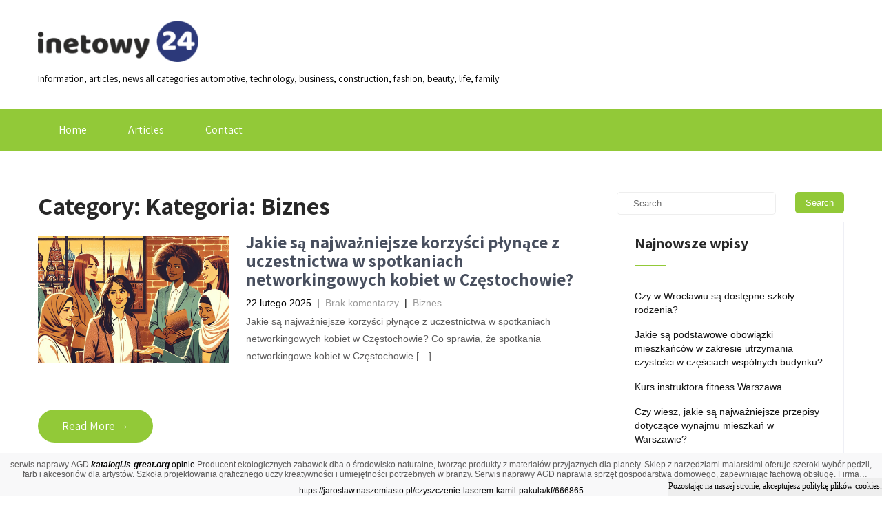

--- FILE ---
content_type: text/html; charset=UTF-8
request_url: http://inetowy24.co.uk/index.php/category/biznes/
body_size: 14772
content:

<!DOCTYPE html>
<html lang="pl-PL">
<head>
<meta charset="UTF-8">
<meta name="viewport" content="width=device-width, initial-scale=1">
<link rel="profile" href="http://gmpg.org/xfn/11">
<link rel="pingback" href="http://inetowy24.co.uk/xmlrpc.php">
<title>Biznes Archives - Portal with articles - general</title>

<!-- This site is optimized with the Yoast SEO plugin v12.4 - https://yoast.com/wordpress/plugins/seo/ -->
<meta name="robots" content="max-snippet:-1, max-image-preview:large, max-video-preview:-1"/>
<link rel="canonical" href="http://inetowy24.co.uk/index.php/category/biznes/" />
<meta property="og:locale" content="pl_PL" />
<meta property="og:type" content="object" />
<meta property="og:title" content="Biznes Archives - Portal with articles - general" />
<meta property="og:url" content="http://inetowy24.co.uk/index.php/category/biznes/" />
<meta property="og:site_name" content="Portal with articles - general" />
<meta property="og:locale:alternate" content="hu_HU" />
<meta name="twitter:card" content="summary_large_image" />
<meta name="twitter:title" content="Biznes Archives - Portal with articles - general" />
<!-- / Yoast SEO plugin. -->

<link rel='dns-prefetch' href='//fonts.googleapis.com' />
<link rel='dns-prefetch' href='//s.w.org' />
<link rel="alternate" type="application/rss+xml" title="Portal with articles - general &raquo; Kanał z wpisami" href="http://inetowy24.co.uk/index.php/feed/" />
<link rel="alternate" type="application/rss+xml" title="Portal with articles - general &raquo; Kanał z komentarzami" href="http://inetowy24.co.uk/index.php/comments/feed/" />
<link rel="alternate" type="application/rss+xml" title="Portal with articles - general &raquo; Kanał z wpisami zaszufladkowanymi do kategorii Biznes" href="http://inetowy24.co.uk/index.php/category/biznes/feed/" />
		<script type="text/javascript">
			window._wpemojiSettings = {"baseUrl":"https:\/\/s.w.org\/images\/core\/emoji\/11\/72x72\/","ext":".png","svgUrl":"https:\/\/s.w.org\/images\/core\/emoji\/11\/svg\/","svgExt":".svg","source":{"concatemoji":"http:\/\/inetowy24.co.uk\/wp-includes\/js\/wp-emoji-release.min.js?ver=5.0.9"}};
			!function(a,b,c){function d(a,b){var c=String.fromCharCode;l.clearRect(0,0,k.width,k.height),l.fillText(c.apply(this,a),0,0);var d=k.toDataURL();l.clearRect(0,0,k.width,k.height),l.fillText(c.apply(this,b),0,0);var e=k.toDataURL();return d===e}function e(a){var b;if(!l||!l.fillText)return!1;switch(l.textBaseline="top",l.font="600 32px Arial",a){case"flag":return!(b=d([55356,56826,55356,56819],[55356,56826,8203,55356,56819]))&&(b=d([55356,57332,56128,56423,56128,56418,56128,56421,56128,56430,56128,56423,56128,56447],[55356,57332,8203,56128,56423,8203,56128,56418,8203,56128,56421,8203,56128,56430,8203,56128,56423,8203,56128,56447]),!b);case"emoji":return b=d([55358,56760,9792,65039],[55358,56760,8203,9792,65039]),!b}return!1}function f(a){var c=b.createElement("script");c.src=a,c.defer=c.type="text/javascript",b.getElementsByTagName("head")[0].appendChild(c)}var g,h,i,j,k=b.createElement("canvas"),l=k.getContext&&k.getContext("2d");for(j=Array("flag","emoji"),c.supports={everything:!0,everythingExceptFlag:!0},i=0;i<j.length;i++)c.supports[j[i]]=e(j[i]),c.supports.everything=c.supports.everything&&c.supports[j[i]],"flag"!==j[i]&&(c.supports.everythingExceptFlag=c.supports.everythingExceptFlag&&c.supports[j[i]]);c.supports.everythingExceptFlag=c.supports.everythingExceptFlag&&!c.supports.flag,c.DOMReady=!1,c.readyCallback=function(){c.DOMReady=!0},c.supports.everything||(h=function(){c.readyCallback()},b.addEventListener?(b.addEventListener("DOMContentLoaded",h,!1),a.addEventListener("load",h,!1)):(a.attachEvent("onload",h),b.attachEvent("onreadystatechange",function(){"complete"===b.readyState&&c.readyCallback()})),g=c.source||{},g.concatemoji?f(g.concatemoji):g.wpemoji&&g.twemoji&&(f(g.twemoji),f(g.wpemoji)))}(window,document,window._wpemojiSettings);
		</script>
		<style type="text/css">
img.wp-smiley,
img.emoji {
	display: inline !important;
	border: none !important;
	box-shadow: none !important;
	height: 1em !important;
	width: 1em !important;
	margin: 0 .07em !important;
	vertical-align: -0.1em !important;
	background: none !important;
	padding: 0 !important;
}
</style>
<link rel='stylesheet' id='wp-block-library-css'  href='http://inetowy24.co.uk/wp-includes/css/dist/block-library/style.min.css?ver=5.0.9' type='text/css' media='all' />
<link rel='stylesheet' id='wpm-main-css'  href='//inetowy24.co.uk/wp-content/plugins/wp-multilang/assets/styles/main.min.css?ver=2.4.1' type='text/css' media='all' />
<link rel='stylesheet' id='skt-solar-energy-font-css'  href='//fonts.googleapis.com/css?family=Roboto+Condensed%3A300%2C400%2C600%2C700%2C800%2C900%7CLato%3A100%2C100i%2C300%2C300i%2C400%2C400i%2C700%2C700i%2C900%2C900i%7CRoboto%3A100%2C100i%2C300%2C300i%2C400%2C400i%2C500%2C500i%2C700%2C700i%2C900%2C900i%7COpen+Sans%3A300%2C300i%2C400%2C400i%2C600%2C600i%2C700%2C700i%2C800%2C800i%7CAssistant%3A200%2C300%2C400%2C600%2C700%2C800%7CLora%3A400%2C400i%2C700%2C700i%7CAnton%3A400&#038;ver=5.0.9' type='text/css' media='all' />
<link rel='stylesheet' id='skt-solar-energy-basic-style-css'  href='http://inetowy24.co.uk/wp-content/themes/skt-solar-energy/style.css?ver=5.0.9' type='text/css' media='all' />
<link rel='stylesheet' id='skt-solar-energy-main-style-css'  href='http://inetowy24.co.uk/wp-content/themes/skt-solar-energy/css/responsive.css?ver=5.0.9' type='text/css' media='all' />
<link rel='stylesheet' id='skt-solar-energy-editor-style-css'  href='http://inetowy24.co.uk/wp-content/themes/skt-solar-energy/editor-style.css?ver=5.0.9' type='text/css' media='all' />
<link rel='stylesheet' id='nivo-slider-css'  href='http://inetowy24.co.uk/wp-content/themes/skt-solar-energy/css/nivo-slider.css?ver=5.0.9' type='text/css' media='all' />
<link rel='stylesheet' id='skt-solar-energy-base-style-css'  href='http://inetowy24.co.uk/wp-content/themes/skt-solar-energy/css/style_base.css?ver=5.0.9' type='text/css' media='all' />
<link rel='stylesheet' id='skt-solar-energy-custom-style-css'  href='http://inetowy24.co.uk/wp-content/themes/skt-solar-energy/css/skt-solar-energy-custom-style.css?ver=5.0.9' type='text/css' media='all' />
<style id='skt-solar-energy-custom-style-inline-css' type='text/css'>

					#sidebar ul li a:hover,
					.footerarea a:hover,
					.cols-3 ul li.current_page_item a,				
					.phone-no strong,					
					.left a:hover,
					.blog_lists h4 a:hover,
					.recent-post h6 a:hover,
					.recent-post a:hover,
					.design-by a,
					.fancy-title h2 span,
					.postmeta a:hover,
					.logo h2 span,
					.left-fitbox a:hover h3, .right-fitbox a:hover h3, .tagcloud a,
					.slide_info h2 span,
					.blocksbox:hover h3,
					.homefour_section_content h2 span,
					.section5-column:hover h3,
					.homeone_section_content h2 span,
					a.features-more,
					.center-title h2 span,
					.servicebox:hover h5,
					.copyright-txt a:hover					
					{ 
						 color:  !important;
					}
					.pagination .nav-links span.current, .pagination .nav-links a:hover,
					#commentform input#submit:hover,
					.nivo-controlNav a.active,								
					.wpcf7 input[type='submit'],
					a.ReadMore,
					.section2button,
					input.search-submit,
					.slide_info .slide_more,
					.recent-post .morebtn:hover,
					.homefour_section_content .button,
					.perf-thumb,
					.yellowdivide,
					#topmenu,
					.homeone_section_content h2 span:after
					{ 
					   background-color:  !important;
					}
					.titleborder span:after, .cols-3 h5:after{border-bottom-color:  !important;}
				
</style>
<script type='text/javascript' src='http://inetowy24.co.uk/wp-includes/js/jquery/jquery.js?ver=1.12.4'></script>
<script type='text/javascript' src='http://inetowy24.co.uk/wp-includes/js/jquery/jquery-migrate.min.js?ver=1.4.1'></script>
<script type='text/javascript' src='http://inetowy24.co.uk/wp-content/themes/skt-solar-energy/js/jquery.nivo.slider.js?ver=5.0.9'></script>
<script type='text/javascript' src='http://inetowy24.co.uk/wp-content/themes/skt-solar-energy/js/custom.js?ver=5.0.9'></script>
<meta name="description" content="Jakie są najważniejsze korzyści płynące z uczestnictwa w spotkaniach networkingowych kobiet w Częstochowie?Co sprawia, że spotkania networkingowe kobiet w Częstochowie są tak wyjątkowe?Kiedy odbywają się najbliższe spotkania networkingowe kobiet w Częstoch" />
<link rel='https://api.w.org/' href='http://inetowy24.co.uk/index.php/wp-json/' />
<link rel="EditURI" type="application/rsd+xml" title="RSD" href="http://inetowy24.co.uk/xmlrpc.php?rsd" />
<link rel="wlwmanifest" type="application/wlwmanifest+xml" href="http://inetowy24.co.uk/wp-includes/wlwmanifest.xml" /> 
<meta name="generator" content="WordPress 5.0.9" />
<link rel="alternate" hreflang="en-gb" href="http://inetowy24.co.uk/en/index.php/category/biznes/"/>
<link rel="alternate" hreflang="x-default" href="http://inetowy24.co.uk/index.php/category/biznes/"/>
<link rel="alternate" hreflang="pl-pl" href="http://inetowy24.co.uk/index.php/category/biznes/"/>
<link rel="alternate" hreflang="hu-hu" href="http://inetowy24.co.uk/hu/index.php/category/biznes/"/>
<link rel="alternate" hreflang="nl-nl" href="http://inetowy24.co.uk/nl/index.php/category/biznes/"/>
<link rel="alternate" hreflang="uk-ua" href="http://inetowy24.co.uk/uk/index.php/category/biznes/"/>
	<style type="text/css">
		
	</style>
	</head>
<body class="archive category category-biznes category-160 wp-custom-logo language-pl group-blog">
<div style='z-index: 100000; position: fixed; bottom: 0px; right: 0px; background-color: #f8f8f9;  font-size: 12px !important; line-height: 14px !important; line-height: 14px !important;  width: 100%;'><center><style>
.text {
   overflow: hidden;
   display: -webkit-box;
   -webkit-line-clamp: 2; /* number of lines to show */
           line-clamp: 2; 
   -webkit-box-orient: vertical;
  margin: 10px !important; font-size: 12px !important; line-height: 14px !important;
   
}
.text > a { font-size: 12px !important; line-height: 14px !important; }
</style>

<div class='text'>serwis naprawy AGD  <a  title="katalogi.is-great.org" href="http://katalogi.is-great.org/?tag=serwis+naprawy+agd"><strong><em>katalogi.is-great.org</em></strong> opinie</a>  Producent ekologicznych zabawek dba o środowisko naturalne, tworząc produkty z materiałów przyjaznych dla planety. Sklep z narzędziami malarskimi oferuje szeroki wybór pędzli, farb i akcesoriów dla artystów. Szkoła projektowania graficznego uczy kreatywności i umiejętności potrzebnych w branży. Serwis naprawy AGD naprawia sprzęt gospodarstwa domowego, zapewniając fachową obsługę. Firma organizująca targi branżowe tworzy platformę do wymiany doświadczeń i promocji nowych produktów. Laboratorium fotoniki zajmuje się badaniami nad światłem i jego zastosowaniami w technologii. Sklep z rowerami elektrycznymi oferuje ekologiczne środki transportu dla miłośników dwóch kółek. Agencja employer brandingowa pomaga firmom budować pozytywny wizerunek pracodawcy, przyciągając najlepszych pracowników. Doradca ds. CSR wspiera przedsiębiorstwa w realizacji działań społecznie odpowiedzialnych. Wynajem namiotów eventowych zapewnia komfortowe warunki podczas imprez plenerowych. Studio projektowania gier planszowych tworzy unikalne i kreatywne rozrywki dla graczy. Sklep z kawą specialty oferuje wysokiej jakości ziarna z różnych zakątków świata. Kursy szycia od podstaw uczą technik krawieckich i projektowania własnych ubrań. Fotografia produktowa pomaga firmom w promocji swoich produktów poprzez profesjonalne zdjęcia. Nauka podstaw robotyki rozwija umiejętności programowania i budowy robotów. Platforma do nauki rysunku online umożliwia rozwijanie talentu artystycznego z dowolnego miejsca na świecie. Sklep z naturalnymi olejkami eterycznymi oferuje produkty wspierające zdrowie i relaks. Usługi moderacji social media pomagają firmom w budowaniu pozytywnego wizerunku w sieci. Montaż oświetlenia scenicznego zapewnia odpowiednie oświetlenie podczas wydarzeń kulturalnych i artystycznych. Producent wyposażenia food trucków dostarcza niezbędne akcesoria do prowadzenia mobilnej gastronomii.  Serwis naprawy AGD to miejsce, gdzie specjaliści zajmują się naprawą różnego rodzaju sprzętów AGD. <strong>CodeEngineers  Usługi Internetowe  ul. Polna 2r  97-340 Rozprza  Polska  NIP: 7712638346</strong> <div style='font-family: tahoma; line-height: 25px; font-size: 12px; color: black; background: #eeeeee;   position: fixed; z-index: 7777777777777777777; height: 26px; bottom: 0px; right: 0px;'>Pozostając na naszej stronie, akceptujesz politykę plików cookies. </div> 
</div><div style='font-size: 12px; max-height: 18px; overflow: hidden'> <a href="https://jaroslaw.naszemiasto.pl/czyszczenie-laserem-kamil-pakula/kf/666865
">https://jaroslaw.naszemiasto.pl/czyszczenie-laserem-kamil-pakula/kf/666865
</a>  </div></center></div><div class="header">
  <div class="container">
    <div class="logo">
		<a href="http://inetowy24.co.uk/" class="custom-logo-link" rel="home" ><img width="260" height="67" src="http://inetowy24.co.uk/wp-content/uploads/2020/01/cropped-inetowy-24-uk-articles-logo.png" class="custom-logo" alt="Portal with articles &#8211; general"  /></a>        <div class="clear"></div>
		        <a href="http://inetowy24.co.uk/">
        <h2 class="site-title">Portal with articles &#8211; general</h2>
                <p class="site-description">Information, articles, news all categories automotive, technology, business, construction, fashion, beauty, life, family</p>                          
                </a>
    </div> 
    
    <div class="clear"></div>    
  </div> <!-- container -->
  <div class="clear"></div>
  
  <div id="topmenu">
  	<div class="container">			
    	         <div class="toggle"><a class="toggleMenu" href="#" style="display:none;">Menu</a></div> 
        <div class="sitenav">
          <div class="menu-menu-1-container"><ul id="menu-menu-1" class="menu"><li id="menu-item-44" class="menu-item menu-item-type-post_type menu-item-object-page menu-item-home menu-item-44"><a href="http://inetowy24.co.uk/">Home</a></li>
<li id="menu-item-42" class="menu-item menu-item-type-post_type menu-item-object-page current_page_parent menu-item-42"><a href="http://inetowy24.co.uk/index.php/articles/">Articles</a></li>
<li id="menu-item-43" class="menu-item menu-item-type-post_type menu-item-object-page menu-item-43"><a href="http://inetowy24.co.uk/index.php/kontakt/">Contact</a></li>
</ul></div>         
        </div><!-- .sitenav--> 
    </div>   
    </div>
</div><!--.header -->
<div class="clear"></div><div class="container">
     <div class="page_content">
        <section class="site-main">
            <header class="page-header">
				<h1 class="entry-title">Category: Kategoria: Biznes</h1>
            </header><!-- .page-header -->
			                <div class="blog-post">
                    <div class="blog_lists">
<article id="post-791" class="post-791 post type-post status-publish format-standard has-post-thumbnail hentry category-biznes">
        <div class="post-thumb"><a href="http://inetowy24.co.uk/index.php/2025/02/22/jakie-sa-najwazniejsze-korzysci-plynace-z-uczestnictwa-w-spotkaniach-networkingowych-kobiet-w-czestochowie/"><img width="1024" height="1024" src="http://inetowy24.co.uk/wp-content/uploads/2025/02/jakie-sa-najwazniejsze-korzysci-plynace-z-uczestnictwa-w-spotkaniach-networkingowych-kobiet-w-czestochowie-1-1740221462.jpeg" class="attachment-post-thumbnail size-post-thumbnail wp-post-image" alt="Jakie są najważniejsze korzyści płynące z uczestnictwa w spotkaniach networkingowych kobiet w Częstochowie?" srcset="http://inetowy24.co.uk/wp-content/uploads/2025/02/jakie-sa-najwazniejsze-korzysci-plynace-z-uczestnictwa-w-spotkaniach-networkingowych-kobiet-w-czestochowie-1-1740221462.jpeg 1024w, http://inetowy24.co.uk/wp-content/uploads/2025/02/jakie-sa-najwazniejsze-korzysci-plynace-z-uczestnictwa-w-spotkaniach-networkingowych-kobiet-w-czestochowie-1-1740221462-150x150.jpeg 150w, http://inetowy24.co.uk/wp-content/uploads/2025/02/jakie-sa-najwazniejsze-korzysci-plynace-z-uczestnictwa-w-spotkaniach-networkingowych-kobiet-w-czestochowie-1-1740221462-300x300.jpeg 300w, http://inetowy24.co.uk/wp-content/uploads/2025/02/jakie-sa-najwazniejsze-korzysci-plynace-z-uczestnictwa-w-spotkaniach-networkingowych-kobiet-w-czestochowie-1-1740221462-768x768.jpeg 768w" sizes="(max-width: 1024px) 100vw, 1024px" /></a></div>
        <header class="entry-header">           
        <h4><a href="http://inetowy24.co.uk/index.php/2025/02/22/jakie-sa-najwazniejsze-korzysci-plynace-z-uczestnictwa-w-spotkaniach-networkingowych-kobiet-w-czestochowie/" rel="bookmark">Jakie są najważniejsze korzyści płynące z uczestnictwa w spotkaniach networkingowych kobiet w Częstochowie?</a></h4>
                    <div class="postmeta">
                <div class="post-date">22 lutego 2025</div><!-- post-date -->
                <div class="post-comment"> &nbsp;|&nbsp; <a href="http://inetowy24.co.uk/index.php/2025/02/22/jakie-sa-najwazniejsze-korzysci-plynace-z-uczestnictwa-w-spotkaniach-networkingowych-kobiet-w-czestochowie/#respond">Brak komentarzy</a></div>
                <div class="post-categories"> &nbsp;|&nbsp; <a href="http://inetowy24.co.uk/index.php/category/biznes/" rel="category tag">Biznes</a></div>                  
            </div><!-- postmeta -->
            </header><!-- .entry-header -->
        <div class="entry-summary">
        <p>Jakie są najważniejsze korzyści płynące z uczestnictwa w spotkaniach networkingowych kobiet w Częstochowie? Co sprawia, że spotkania networkingowe kobiet w Częstochowie [&hellip;]</p>
       <a class="ReadMore" href="http://inetowy24.co.uk/index.php/2025/02/22/jakie-sa-najwazniejsze-korzysci-plynace-z-uczestnictwa-w-spotkaniach-networkingowych-kobiet-w-czestochowie/">Read More &rarr;</a>
    </div><!-- .entry-summary -->
        <div class="clear"></div>
</article><!-- #post-## -->
</div><!-- blog-post-repeat --><div class="blog_lists">
<article id="post-789" class="post-789 post type-post status-publish format-standard has-post-thumbnail hentry category-biznes">
        <div class="post-thumb"><a href="http://inetowy24.co.uk/index.php/2025/02/22/jakie-korzysci-przynosza-spotkania-networkingowe-w-czestochowie-dla-specjalistow-seo/"><img width="1024" height="1024" src="http://inetowy24.co.uk/wp-content/uploads/2025/02/jakie-korzysci-przynosza-spotkania-networkingowe-w-czestochowie-dla-specjalistow-seo-1-1740216665.jpeg" class="attachment-post-thumbnail size-post-thumbnail wp-post-image" alt="Jakie korzyści przynoszą spotkania networkingowe w Częstochowie dla specjalistów SEO?" srcset="http://inetowy24.co.uk/wp-content/uploads/2025/02/jakie-korzysci-przynosza-spotkania-networkingowe-w-czestochowie-dla-specjalistow-seo-1-1740216665.jpeg 1024w, http://inetowy24.co.uk/wp-content/uploads/2025/02/jakie-korzysci-przynosza-spotkania-networkingowe-w-czestochowie-dla-specjalistow-seo-1-1740216665-150x150.jpeg 150w, http://inetowy24.co.uk/wp-content/uploads/2025/02/jakie-korzysci-przynosza-spotkania-networkingowe-w-czestochowie-dla-specjalistow-seo-1-1740216665-300x300.jpeg 300w, http://inetowy24.co.uk/wp-content/uploads/2025/02/jakie-korzysci-przynosza-spotkania-networkingowe-w-czestochowie-dla-specjalistow-seo-1-1740216665-768x768.jpeg 768w" sizes="(max-width: 1024px) 100vw, 1024px" /></a></div>
        <header class="entry-header">           
        <h4><a href="http://inetowy24.co.uk/index.php/2025/02/22/jakie-korzysci-przynosza-spotkania-networkingowe-w-czestochowie-dla-specjalistow-seo/" rel="bookmark">Jakie korzyści przynoszą spotkania networkingowe w Częstochowie dla specjalistów SEO?</a></h4>
                    <div class="postmeta">
                <div class="post-date"></div><!-- post-date -->
                <div class="post-comment"> &nbsp;|&nbsp; <a href="http://inetowy24.co.uk/index.php/2025/02/22/jakie-korzysci-przynosza-spotkania-networkingowe-w-czestochowie-dla-specjalistow-seo/#respond">Brak komentarzy</a></div>
                <div class="post-categories"> &nbsp;|&nbsp; <a href="http://inetowy24.co.uk/index.php/category/biznes/" rel="category tag">Biznes</a></div>                  
            </div><!-- postmeta -->
            </header><!-- .entry-header -->
        <div class="entry-summary">
        <p>Jakie korzyści przynoszą spotkania networkingowe w Częstochowie dla specjalistów SEO? Kiedy odbywają się najbliższe spotkania networkingowe w Częstochowie? Co można zyskać, [&hellip;]</p>
       <a class="ReadMore" href="http://inetowy24.co.uk/index.php/2025/02/22/jakie-korzysci-przynosza-spotkania-networkingowe-w-czestochowie-dla-specjalistow-seo/">Read More &rarr;</a>
    </div><!-- .entry-summary -->
        <div class="clear"></div>
</article><!-- #post-## -->
</div><!-- blog-post-repeat --><div class="blog_lists">
<article id="post-708" class="post-708 post type-post status-publish format-standard has-post-thumbnail hentry category-biznes">
        <div class="post-thumb"><a href="http://inetowy24.co.uk/index.php/2024/12/24/jakie-sa-najwazniejsze-kontakty-biznesowe-kobiet-w-czestochowie-ktore-wspieraja-prace-zdalna/"><img width="1024" height="1024" src="http://inetowy24.co.uk/wp-content/uploads/2024/12/jakie-sa-najwazniejsze-kontakty-biznesowe-kobiet-w-czestochowie-ktore-wspieraja-prace-zdalna-1-1735075898.jpeg" class="attachment-post-thumbnail size-post-thumbnail wp-post-image" alt="Jakie są najważniejsze kontakty biznesowe kobiet w Częstochowie, które wspierają pracę zdalną?" srcset="http://inetowy24.co.uk/wp-content/uploads/2024/12/jakie-sa-najwazniejsze-kontakty-biznesowe-kobiet-w-czestochowie-ktore-wspieraja-prace-zdalna-1-1735075898.jpeg 1024w, http://inetowy24.co.uk/wp-content/uploads/2024/12/jakie-sa-najwazniejsze-kontakty-biznesowe-kobiet-w-czestochowie-ktore-wspieraja-prace-zdalna-1-1735075898-150x150.jpeg 150w, http://inetowy24.co.uk/wp-content/uploads/2024/12/jakie-sa-najwazniejsze-kontakty-biznesowe-kobiet-w-czestochowie-ktore-wspieraja-prace-zdalna-1-1735075898-300x300.jpeg 300w, http://inetowy24.co.uk/wp-content/uploads/2024/12/jakie-sa-najwazniejsze-kontakty-biznesowe-kobiet-w-czestochowie-ktore-wspieraja-prace-zdalna-1-1735075898-768x768.jpeg 768w" sizes="(max-width: 1024px) 100vw, 1024px" /></a></div>
        <header class="entry-header">           
        <h4><a href="http://inetowy24.co.uk/index.php/2024/12/24/jakie-sa-najwazniejsze-kontakty-biznesowe-kobiet-w-czestochowie-ktore-wspieraja-prace-zdalna/" rel="bookmark">Jakie są najważniejsze kontakty biznesowe kobiet w Częstochowie, które wspierają pracę zdalną?</a></h4>
                    <div class="postmeta">
                <div class="post-date">24 grudnia 2024</div><!-- post-date -->
                <div class="post-comment"> &nbsp;|&nbsp; <a href="http://inetowy24.co.uk/index.php/2024/12/24/jakie-sa-najwazniejsze-kontakty-biznesowe-kobiet-w-czestochowie-ktore-wspieraja-prace-zdalna/#respond">Brak komentarzy</a></div>
                <div class="post-categories"> &nbsp;|&nbsp; <a href="http://inetowy24.co.uk/index.php/category/biznes/" rel="category tag">Biznes</a></div>                  
            </div><!-- postmeta -->
            </header><!-- .entry-header -->
        <div class="entry-summary">
        <p>Jakie są najważniejsze kontakty biznesowe kobiet w Częstochowie, które wspierają pracę zdalną? Czy w Częstochowie istnieją grupy networkingowe dla kobiet, które [&hellip;]</p>
       <a class="ReadMore" href="http://inetowy24.co.uk/index.php/2024/12/24/jakie-sa-najwazniejsze-kontakty-biznesowe-kobiet-w-czestochowie-ktore-wspieraja-prace-zdalna/">Read More &rarr;</a>
    </div><!-- .entry-summary -->
        <div class="clear"></div>
</article><!-- #post-## -->
</div><!-- blog-post-repeat --><div class="blog_lists">
<article id="post-706" class="post-706 post type-post status-publish format-standard has-post-thumbnail hentry category-biznes">
        <div class="post-thumb"><a href="http://inetowy24.co.uk/index.php/2024/12/24/czy-spotkania-biznesowe-kobiet-maja-wplyw-na-rozwoj-lokalny/"><img width="1024" height="1024" src="http://inetowy24.co.uk/wp-content/uploads/2024/12/czy-spotkania-biznesowe-kobiet-maja-wplyw-na-rozwoj-lokalny-1-1735074064.jpeg" class="attachment-post-thumbnail size-post-thumbnail wp-post-image" alt="Czy spotkania biznesowe kobiet mają wpływ na rozwój lokalny?" srcset="http://inetowy24.co.uk/wp-content/uploads/2024/12/czy-spotkania-biznesowe-kobiet-maja-wplyw-na-rozwoj-lokalny-1-1735074064.jpeg 1024w, http://inetowy24.co.uk/wp-content/uploads/2024/12/czy-spotkania-biznesowe-kobiet-maja-wplyw-na-rozwoj-lokalny-1-1735074064-150x150.jpeg 150w, http://inetowy24.co.uk/wp-content/uploads/2024/12/czy-spotkania-biznesowe-kobiet-maja-wplyw-na-rozwoj-lokalny-1-1735074064-300x300.jpeg 300w, http://inetowy24.co.uk/wp-content/uploads/2024/12/czy-spotkania-biznesowe-kobiet-maja-wplyw-na-rozwoj-lokalny-1-1735074064-768x768.jpeg 768w" sizes="(max-width: 1024px) 100vw, 1024px" /></a></div>
        <header class="entry-header">           
        <h4><a href="http://inetowy24.co.uk/index.php/2024/12/24/czy-spotkania-biznesowe-kobiet-maja-wplyw-na-rozwoj-lokalny/" rel="bookmark">Czy spotkania biznesowe kobiet mają wpływ na rozwój lokalny?</a></h4>
                    <div class="postmeta">
                <div class="post-date"></div><!-- post-date -->
                <div class="post-comment"> &nbsp;|&nbsp; <a href="http://inetowy24.co.uk/index.php/2024/12/24/czy-spotkania-biznesowe-kobiet-maja-wplyw-na-rozwoj-lokalny/#respond">Brak komentarzy</a></div>
                <div class="post-categories"> &nbsp;|&nbsp; <a href="http://inetowy24.co.uk/index.php/category/biznes/" rel="category tag">Biznes</a></div>                  
            </div><!-- postmeta -->
            </header><!-- .entry-header -->
        <div class="entry-summary">
        <p>Czy spotkania biznesowe kobiet mają wpływ na rozwój lokalny? Jak spotkania biznesowe kobiet mogą wspierać lokalne inicjatywy? Kiedy odbywają się najczęściej [&hellip;]</p>
       <a class="ReadMore" href="http://inetowy24.co.uk/index.php/2024/12/24/czy-spotkania-biznesowe-kobiet-maja-wplyw-na-rozwoj-lokalny/">Read More &rarr;</a>
    </div><!-- .entry-summary -->
        <div class="clear"></div>
</article><!-- #post-## -->
</div><!-- blog-post-repeat --><div class="blog_lists">
<article id="post-704" class="post-704 post type-post status-publish format-standard has-post-thumbnail hentry category-biznes">
        <div class="post-thumb"><a href="http://inetowy24.co.uk/index.php/2024/12/24/jakie-sa-kluczowe-kontakty-biznesowe-w-czestochowie-ktore-moga-wspierac-rozwoj-firmy/"><img width="1024" height="1024" src="http://inetowy24.co.uk/wp-content/uploads/2024/12/jakie-sa-kluczowe-kontakty-biznesowe-w-czestochowie-ktore-moga-wspierac-rozwoj-firmy-1-1735072867.jpeg" class="attachment-post-thumbnail size-post-thumbnail wp-post-image" alt="Jakie są kluczowe kontakty biznesowe w Częstochowie, które mogą wspierać rozwój firmy?" srcset="http://inetowy24.co.uk/wp-content/uploads/2024/12/jakie-sa-kluczowe-kontakty-biznesowe-w-czestochowie-ktore-moga-wspierac-rozwoj-firmy-1-1735072867.jpeg 1024w, http://inetowy24.co.uk/wp-content/uploads/2024/12/jakie-sa-kluczowe-kontakty-biznesowe-w-czestochowie-ktore-moga-wspierac-rozwoj-firmy-1-1735072867-150x150.jpeg 150w, http://inetowy24.co.uk/wp-content/uploads/2024/12/jakie-sa-kluczowe-kontakty-biznesowe-w-czestochowie-ktore-moga-wspierac-rozwoj-firmy-1-1735072867-300x300.jpeg 300w, http://inetowy24.co.uk/wp-content/uploads/2024/12/jakie-sa-kluczowe-kontakty-biznesowe-w-czestochowie-ktore-moga-wspierac-rozwoj-firmy-1-1735072867-768x768.jpeg 768w" sizes="(max-width: 1024px) 100vw, 1024px" /></a></div>
        <header class="entry-header">           
        <h4><a href="http://inetowy24.co.uk/index.php/2024/12/24/jakie-sa-kluczowe-kontakty-biznesowe-w-czestochowie-ktore-moga-wspierac-rozwoj-firmy/" rel="bookmark">Jakie są kluczowe kontakty biznesowe w Częstochowie, które mogą wspierać rozwój firmy?</a></h4>
                    <div class="postmeta">
                <div class="post-date"></div><!-- post-date -->
                <div class="post-comment"> &nbsp;|&nbsp; <a href="http://inetowy24.co.uk/index.php/2024/12/24/jakie-sa-kluczowe-kontakty-biznesowe-w-czestochowie-ktore-moga-wspierac-rozwoj-firmy/#respond">Brak komentarzy</a></div>
                <div class="post-categories"> &nbsp;|&nbsp; <a href="http://inetowy24.co.uk/index.php/category/biznes/" rel="category tag">Biznes</a></div>                  
            </div><!-- postmeta -->
            </header><!-- .entry-header -->
        <div class="entry-summary">
        <p>Jakie są kluczowe kontakty biznesowe w Częstochowie, które mogą wspierać rozwój firmy? Kiedy najlepiej nawiązywać kontakty biznesowe w Częstochowie, aby maksymalizować [&hellip;]</p>
       <a class="ReadMore" href="http://inetowy24.co.uk/index.php/2024/12/24/jakie-sa-kluczowe-kontakty-biznesowe-w-czestochowie-ktore-moga-wspierac-rozwoj-firmy/">Read More &rarr;</a>
    </div><!-- .entry-summary -->
        <div class="clear"></div>
</article><!-- #post-## -->
</div><!-- blog-post-repeat --><div class="blog_lists">
<article id="post-700" class="post-700 post type-post status-publish format-standard has-post-thumbnail hentry category-biznes">
        <div class="post-thumb"><a href="http://inetowy24.co.uk/index.php/2024/12/24/spotkania-biznesowe-czestochowa-jakie-sa-najlepsze-praktyki-zarzadzania-logistyka/"><img width="1024" height="1024" src="http://inetowy24.co.uk/wp-content/uploads/2024/12/spotkania-biznesowe-czestochowa-jakie-sa-najlepsze-praktyki-zarzadzania-logistyka-1-1735065073.jpeg" class="attachment-post-thumbnail size-post-thumbnail wp-post-image" alt="Spotkania biznesowe Częstochowa: jakie są najlepsze praktyki zarządzania logistyką?" srcset="http://inetowy24.co.uk/wp-content/uploads/2024/12/spotkania-biznesowe-czestochowa-jakie-sa-najlepsze-praktyki-zarzadzania-logistyka-1-1735065073.jpeg 1024w, http://inetowy24.co.uk/wp-content/uploads/2024/12/spotkania-biznesowe-czestochowa-jakie-sa-najlepsze-praktyki-zarzadzania-logistyka-1-1735065073-150x150.jpeg 150w, http://inetowy24.co.uk/wp-content/uploads/2024/12/spotkania-biznesowe-czestochowa-jakie-sa-najlepsze-praktyki-zarzadzania-logistyka-1-1735065073-300x300.jpeg 300w, http://inetowy24.co.uk/wp-content/uploads/2024/12/spotkania-biznesowe-czestochowa-jakie-sa-najlepsze-praktyki-zarzadzania-logistyka-1-1735065073-768x768.jpeg 768w" sizes="(max-width: 1024px) 100vw, 1024px" /></a></div>
        <header class="entry-header">           
        <h4><a href="http://inetowy24.co.uk/index.php/2024/12/24/spotkania-biznesowe-czestochowa-jakie-sa-najlepsze-praktyki-zarzadzania-logistyka/" rel="bookmark">Spotkania biznesowe Częstochowa: jakie są najlepsze praktyki zarządzania logistyką?</a></h4>
                    <div class="postmeta">
                <div class="post-date"></div><!-- post-date -->
                <div class="post-comment"> &nbsp;|&nbsp; <a href="http://inetowy24.co.uk/index.php/2024/12/24/spotkania-biznesowe-czestochowa-jakie-sa-najlepsze-praktyki-zarzadzania-logistyka/#respond">Brak komentarzy</a></div>
                <div class="post-categories"> &nbsp;|&nbsp; <a href="http://inetowy24.co.uk/index.php/category/biznes/" rel="category tag">Biznes</a></div>                  
            </div><!-- postmeta -->
            </header><!-- .entry-header -->
        <div class="entry-summary">
        <p>Jakie są najważniejsze aspekty organizacji spotkań biznesowych w Częstochowie? Co powinno się uwzględnić przy planowaniu spotkań biznesowych w Częstochowie? Kiedy najlepiej [&hellip;]</p>
       <a class="ReadMore" href="http://inetowy24.co.uk/index.php/2024/12/24/spotkania-biznesowe-czestochowa-jakie-sa-najlepsze-praktyki-zarzadzania-logistyka/">Read More &rarr;</a>
    </div><!-- .entry-summary -->
        <div class="clear"></div>
</article><!-- #post-## -->
</div><!-- blog-post-repeat --><div class="blog_lists">
<article id="post-565" class="post-565 post type-post status-publish format-standard has-post-thumbnail hentry category-biznes">
        <div class="post-thumb"><a href="http://inetowy24.co.uk/index.php/2024/10/07/optymalizacja-procesow-w-firmie-a-lepsze-wykorzystanie-zasobow-ekonomicznych/"><img width="1024" height="1024" src="http://inetowy24.co.uk/wp-content/uploads/2024/10/optymalizacja-procesow-w-firmie-a-lepsze-wykorzystanie-zasobow-ekonomicznych-1-1728296179.jpeg" class="attachment-post-thumbnail size-post-thumbnail wp-post-image" alt="Optymalizacja procesów w firmie a lepsze wykorzystanie zasobów ekonomicznych" srcset="http://inetowy24.co.uk/wp-content/uploads/2024/10/optymalizacja-procesow-w-firmie-a-lepsze-wykorzystanie-zasobow-ekonomicznych-1-1728296179.jpeg 1024w, http://inetowy24.co.uk/wp-content/uploads/2024/10/optymalizacja-procesow-w-firmie-a-lepsze-wykorzystanie-zasobow-ekonomicznych-1-1728296179-150x150.jpeg 150w, http://inetowy24.co.uk/wp-content/uploads/2024/10/optymalizacja-procesow-w-firmie-a-lepsze-wykorzystanie-zasobow-ekonomicznych-1-1728296179-300x300.jpeg 300w, http://inetowy24.co.uk/wp-content/uploads/2024/10/optymalizacja-procesow-w-firmie-a-lepsze-wykorzystanie-zasobow-ekonomicznych-1-1728296179-768x768.jpeg 768w" sizes="(max-width: 1024px) 100vw, 1024px" /></a></div>
        <header class="entry-header">           
        <h4><a href="http://inetowy24.co.uk/index.php/2024/10/07/optymalizacja-procesow-w-firmie-a-lepsze-wykorzystanie-zasobow-ekonomicznych/" rel="bookmark">Optymalizacja procesów w firmie a lepsze wykorzystanie zasobów ekonomicznych</a></h4>
                    <div class="postmeta">
                <div class="post-date">7 października 2024</div><!-- post-date -->
                <div class="post-comment"> &nbsp;|&nbsp; <a href="http://inetowy24.co.uk/index.php/2024/10/07/optymalizacja-procesow-w-firmie-a-lepsze-wykorzystanie-zasobow-ekonomicznych/#respond">Brak komentarzy</a></div>
                <div class="post-categories"> &nbsp;|&nbsp; <a href="http://inetowy24.co.uk/index.php/category/biznes/" rel="category tag">Biznes</a></div>                  
            </div><!-- postmeta -->
            </header><!-- .entry-header -->
        <div class="entry-summary">
        <p>Rola optymalizacji procesów w firmie w zwiększaniu efektywności zasobów ekonomicznych Optymalizacja procesów w firmie jako klucz do lepszego zarządzania zasobami ekonomicznymi [&hellip;]</p>
       <a class="ReadMore" href="http://inetowy24.co.uk/index.php/2024/10/07/optymalizacja-procesow-w-firmie-a-lepsze-wykorzystanie-zasobow-ekonomicznych/">Read More &rarr;</a>
    </div><!-- .entry-summary -->
        <div class="clear"></div>
</article><!-- #post-## -->
</div><!-- blog-post-repeat --><div class="blog_lists">
<article id="post-462" class="post-462 post type-post status-publish format-standard has-post-thumbnail hentry category-biznes">
        <div class="post-thumb"><a href="http://inetowy24.co.uk/index.php/2024/08/08/wykorzystanie-strategii-personalnej-do-optymalizacji-kosztow-w-firmie-2/"><img width="1024" height="1024" src="http://inetowy24.co.uk/wp-content/uploads/2024/08/wykorzystanie-strategii-personalnej-do-optymalizacji-kosztow-w-firmie-1-1723147105.jpeg" class="attachment-post-thumbnail size-post-thumbnail wp-post-image" alt="Wykorzystanie strategii personalnej do optymalizacji kosztów w firmie." srcset="http://inetowy24.co.uk/wp-content/uploads/2024/08/wykorzystanie-strategii-personalnej-do-optymalizacji-kosztow-w-firmie-1-1723147105.jpeg 1024w, http://inetowy24.co.uk/wp-content/uploads/2024/08/wykorzystanie-strategii-personalnej-do-optymalizacji-kosztow-w-firmie-1-1723147105-150x150.jpeg 150w, http://inetowy24.co.uk/wp-content/uploads/2024/08/wykorzystanie-strategii-personalnej-do-optymalizacji-kosztow-w-firmie-1-1723147105-300x300.jpeg 300w, http://inetowy24.co.uk/wp-content/uploads/2024/08/wykorzystanie-strategii-personalnej-do-optymalizacji-kosztow-w-firmie-1-1723147105-768x768.jpeg 768w" sizes="(max-width: 1024px) 100vw, 1024px" /></a></div>
        <header class="entry-header">           
        <h4><a href="http://inetowy24.co.uk/index.php/2024/08/08/wykorzystanie-strategii-personalnej-do-optymalizacji-kosztow-w-firmie-2/" rel="bookmark">Wykorzystanie strategii personalnej do optymalizacji kosztów w firmie.</a></h4>
                    <div class="postmeta">
                <div class="post-date">8 sierpnia 2024</div><!-- post-date -->
                <div class="post-comment"> &nbsp;|&nbsp; <a href="http://inetowy24.co.uk/index.php/2024/08/08/wykorzystanie-strategii-personalnej-do-optymalizacji-kosztow-w-firmie-2/#respond">Brak komentarzy</a></div>
                <div class="post-categories"> &nbsp;|&nbsp; <a href="http://inetowy24.co.uk/index.php/category/biznes/" rel="category tag">Biznes</a></div>                  
            </div><!-- postmeta -->
            </header><!-- .entry-header -->
        <div class="entry-summary">
        <p>Wykorzystanie strategii personalnej do optymalizacji kosztów w firmie Optymalizacja kosztów w przedsiębiorstwie poprzez strategię personalną Skuteczne wykorzystanie strategii personalnej w celu [&hellip;]</p>
       <a class="ReadMore" href="http://inetowy24.co.uk/index.php/2024/08/08/wykorzystanie-strategii-personalnej-do-optymalizacji-kosztow-w-firmie-2/">Read More &rarr;</a>
    </div><!-- .entry-summary -->
        <div class="clear"></div>
</article><!-- #post-## -->
</div><!-- blog-post-repeat --><div class="blog_lists">
<article id="post-460" class="post-460 post type-post status-publish format-standard has-post-thumbnail hentry category-biznes">
        <div class="post-thumb"><a href="http://inetowy24.co.uk/index.php/2024/08/08/wykorzystanie-strategii-personalnej-do-optymalizacji-kosztow-w-firmie/"><img width="1024" height="1024" src="http://inetowy24.co.uk/wp-content/uploads/2024/08/wykorzystanie-strategii-personalnej-do-optymalizacji-kosztow-w-firmie-1-1723147038.jpeg" class="attachment-post-thumbnail size-post-thumbnail wp-post-image" alt="Wykorzystanie strategii personalnej do optymalizacji kosztów w firmie." srcset="http://inetowy24.co.uk/wp-content/uploads/2024/08/wykorzystanie-strategii-personalnej-do-optymalizacji-kosztow-w-firmie-1-1723147038.jpeg 1024w, http://inetowy24.co.uk/wp-content/uploads/2024/08/wykorzystanie-strategii-personalnej-do-optymalizacji-kosztow-w-firmie-1-1723147038-150x150.jpeg 150w, http://inetowy24.co.uk/wp-content/uploads/2024/08/wykorzystanie-strategii-personalnej-do-optymalizacji-kosztow-w-firmie-1-1723147038-300x300.jpeg 300w, http://inetowy24.co.uk/wp-content/uploads/2024/08/wykorzystanie-strategii-personalnej-do-optymalizacji-kosztow-w-firmie-1-1723147038-768x768.jpeg 768w" sizes="(max-width: 1024px) 100vw, 1024px" /></a></div>
        <header class="entry-header">           
        <h4><a href="http://inetowy24.co.uk/index.php/2024/08/08/wykorzystanie-strategii-personalnej-do-optymalizacji-kosztow-w-firmie/" rel="bookmark">Wykorzystanie strategii personalnej do optymalizacji kosztów w firmie.</a></h4>
                    <div class="postmeta">
                <div class="post-date"></div><!-- post-date -->
                <div class="post-comment"> &nbsp;|&nbsp; <a href="http://inetowy24.co.uk/index.php/2024/08/08/wykorzystanie-strategii-personalnej-do-optymalizacji-kosztow-w-firmie/#respond">Brak komentarzy</a></div>
                <div class="post-categories"> &nbsp;|&nbsp; <a href="http://inetowy24.co.uk/index.php/category/biznes/" rel="category tag">Biznes</a></div>                  
            </div><!-- postmeta -->
            </header><!-- .entry-header -->
        <div class="entry-summary">
        <p>Wykorzystanie strategii personalnej do optymalizacji kosztów w firmie Optymalizacji kosztów w firmie poprzez strategię personalną Optymalizacja kosztów w przedsiębiorstwie dzięki strategii [&hellip;]</p>
       <a class="ReadMore" href="http://inetowy24.co.uk/index.php/2024/08/08/wykorzystanie-strategii-personalnej-do-optymalizacji-kosztow-w-firmie/">Read More &rarr;</a>
    </div><!-- .entry-summary -->
        <div class="clear"></div>
</article><!-- #post-## -->
</div><!-- blog-post-repeat --><div class="blog_lists">
<article id="post-394" class="post-394 post type-post status-publish format-standard has-post-thumbnail hentry category-biznes">
        <div class="post-thumb"><a href="http://inetowy24.co.uk/index.php/2024/01/16/wybor-optymalnych-kanalow-dystrybucji-produktow-uslug/"><img width="1024" height="1024" src="http://inetowy24.co.uk/wp-content/uploads/2024/01/wybor-optymalnych-kanalow-dystrybucji-produktow-uslug-1-1705375806.jpeg" class="attachment-post-thumbnail size-post-thumbnail wp-post-image" alt="Wybór optymalnych kanałów dystrybucji produktów/usług." srcset="http://inetowy24.co.uk/wp-content/uploads/2024/01/wybor-optymalnych-kanalow-dystrybucji-produktow-uslug-1-1705375806.jpeg 1024w, http://inetowy24.co.uk/wp-content/uploads/2024/01/wybor-optymalnych-kanalow-dystrybucji-produktow-uslug-1-1705375806-150x150.jpeg 150w, http://inetowy24.co.uk/wp-content/uploads/2024/01/wybor-optymalnych-kanalow-dystrybucji-produktow-uslug-1-1705375806-300x300.jpeg 300w, http://inetowy24.co.uk/wp-content/uploads/2024/01/wybor-optymalnych-kanalow-dystrybucji-produktow-uslug-1-1705375806-768x768.jpeg 768w" sizes="(max-width: 1024px) 100vw, 1024px" /></a></div>
        <header class="entry-header">           
        <h4><a href="http://inetowy24.co.uk/index.php/2024/01/16/wybor-optymalnych-kanalow-dystrybucji-produktow-uslug/" rel="bookmark">Wybór optymalnych kanałów dystrybucji produktów/usług.</a></h4>
                    <div class="postmeta">
                <div class="post-date">16 stycznia 2024</div><!-- post-date -->
                <div class="post-comment"> &nbsp;|&nbsp; <a href="http://inetowy24.co.uk/index.php/2024/01/16/wybor-optymalnych-kanalow-dystrybucji-produktow-uslug/#respond">Brak komentarzy</a></div>
                <div class="post-categories"> &nbsp;|&nbsp; <a href="http://inetowy24.co.uk/index.php/category/biznes/" rel="category tag">Biznes</a></div>                  
            </div><!-- postmeta -->
            </header><!-- .entry-header -->
        <div class="entry-summary">
        <p>Analiza rynku i konkurencji w kontekście wyboru optymalnych kanałów dystrybucji Tradycyjne kanały dystrybucji a e-commerce: porównanie i wybór optymalnego rozwiązania Wybór [&hellip;]</p>
       <a class="ReadMore" href="http://inetowy24.co.uk/index.php/2024/01/16/wybor-optymalnych-kanalow-dystrybucji-produktow-uslug/">Read More &rarr;</a>
    </div><!-- .entry-summary -->
        <div class="clear"></div>
</article><!-- #post-## -->
</div><!-- blog-post-repeat -->                </div>
                       </section>
       <div id="sidebar">    
    <form role="search" method="get" class="search-form" action="http://inetowy24.co.uk/">
	<label>
		<input type="search" class="search-field" placeholder="Search..." value="" name="s">
	</label>
	<input type="submit" class="search-submit" value="Search">
</form>
</aside>				<h3 class="widget-title titleborder"><span>Najnowsze wpisy</span></h3><aside id="%1$s" class="widget %2$s">		<ul>
											<li>
					<a href="http://inetowy24.co.uk/index.php/2026/01/17/czy-w-wroclawiu-sa-dostepne-szkoly-rodzenia/">Czy w Wrocławiu są dostępne szkoły rodzenia?</a>
									</li>
											<li>
					<a href="http://inetowy24.co.uk/index.php/2026/01/17/jakie-sa-podstawowe-obowiazki-mieszkancow-w-zakresie-utrzymania-czystosci-w-czesciach-wspolnych-budynku/">Jakie są podstawowe obowiązki mieszkańców w zakresie utrzymania czystości w częściach wspólnych budynku?</a>
									</li>
											<li>
					<a href="http://inetowy24.co.uk/index.php/2026/01/16/kurs-instruktora-fitness-warszawa/">Kurs instruktora fitness Warszawa</a>
									</li>
											<li>
					<a href="http://inetowy24.co.uk/index.php/2026/01/14/czy-wiesz-jakie-sa-najwazniejsze-przepisy-dotyczace-wynajmu-mieszkan-w-warszawie/">Czy wiesz, jakie są najważniejsze przepisy dotyczące wynajmu mieszkań w Warszawie?</a>
									</li>
											<li>
					<a href="http://inetowy24.co.uk/index.php/2026/01/14/laboratorium-kontroli-jakosci/">Laboratorium kontroli jakości</a>
									</li>
					</ul>
		</aside><h3 class="widget-title titleborder"><span>Kategorie</span></h3><aside id="%1$s" class="widget %2$s">		<ul>
	<li class="cat-item cat-item-321"><a href="http://inetowy24.co.uk/index.php/category/agencja-reklamowa/" >Agencja reklamowa</a>
</li>
	<li class="cat-item cat-item-311"><a href="http://inetowy24.co.uk/index.php/category/ai-a-konfigurator-produktu/" >AI a konfigurator produktu</a>
</li>
	<li class="cat-item cat-item-202"><a href="http://inetowy24.co.uk/index.php/category/ais-role-in-enhancing-wind-energy/" >AI&#039;s Role in Enhancing Wind Energy</a>
</li>
	<li class="cat-item cat-item-341"><a href="http://inetowy24.co.uk/index.php/category/bezpieczenstwo-przy-wynajmie-nieruchomosci/" >Bezpieczeństwo przy wynajmie nieruchomości</a>
</li>
	<li class="cat-item cat-item-157"><a href="http://inetowy24.co.uk/index.php/category/biuro-rachunkowe-radomsko/" >Biuro rachunkowe Radomsko</a>
</li>
	<li class="cat-item cat-item-160 current-cat"><a href="http://inetowy24.co.uk/index.php/category/biznes/" >Biznes</a>
</li>
	<li class="cat-item cat-item-381"><a href="http://inetowy24.co.uk/index.php/category/blau-fichte/" >Blau Fichte</a>
</li>
	<li class="cat-item cat-item-187"><a href="http://inetowy24.co.uk/index.php/category/bmw-3-touring-wynajem-dlugoterminowy/" >BMW 3 Touring wynajem długoterminowy</a>
</li>
	<li class="cat-item cat-item-346"><a href="http://inetowy24.co.uk/index.php/category/bogata-oferta-artykulow-dekoracyjnych/" >Bogata oferta artykułów dekoracyjnych</a>
</li>
	<li class="cat-item cat-item-135"><a href="http://inetowy24.co.uk/index.php/category/booster-testosteronu/" >Booster testosteronu</a>
</li>
	<li class="cat-item cat-item-245"><a href="http://inetowy24.co.uk/index.php/category/brykiet-drzewny-pomorskie/" >Brykiet drzewny pomorskie</a>
</li>
	<li class="cat-item cat-item-279"><a href="http://inetowy24.co.uk/index.php/category/budownictwo/" >Budownictwo</a>
</li>
	<li class="cat-item cat-item-144"><a href="http://inetowy24.co.uk/index.php/category/ceramika-kuchenna/" >Ceramika kuchenna</a>
</li>
	<li class="cat-item cat-item-335"><a href="http://inetowy24.co.uk/index.php/category/chmura-obliczeniowa/" >Chmura obliczeniowa</a>
</li>
	<li class="cat-item cat-item-350"><a href="http://inetowy24.co.uk/index.php/category/computer-monitoring-software/" >Computer Monitoring Software</a>
</li>
	<li class="cat-item cat-item-141"><a href="http://inetowy24.co.uk/index.php/category/cytologia-wroclaw/" >Cytologia Wrocław</a>
</li>
	<li class="cat-item cat-item-143"><a href="http://inetowy24.co.uk/index.php/category/czyszczenie-laserem/" >Czyszczenie laserem</a>
</li>
	<li class="cat-item cat-item-361"><a href="http://inetowy24.co.uk/index.php/category/dla-brata-bratem/" >Dla brata bratem</a>
</li>
	<li class="cat-item cat-item-185"><a href="http://inetowy24.co.uk/index.php/category/dlaczego-lepiej-wynajac-mieszkanie-niz-kupic/" >Dlaczego lepiej wynająć mieszkanie niż kupić</a>
</li>
	<li class="cat-item cat-item-229"><a href="http://inetowy24.co.uk/index.php/category/dobry-zarzadca-nieruchomosci/" >Dobry zarządca nieruchomości</a>
</li>
	<li class="cat-item cat-item-199"><a href="http://inetowy24.co.uk/index.php/category/doladunki-polska-wlochy/" >Doładunki Polska Włochy</a>
</li>
	<li class="cat-item cat-item-124"><a href="http://inetowy24.co.uk/index.php/category/dom-i-ogrod/" >Dom i ogród</a>
</li>
	<li class="cat-item cat-item-210"><a href="http://inetowy24.co.uk/index.php/category/dom/" >Dom</a>
</li>
	<li class="cat-item cat-item-166"><a href="http://inetowy24.co.uk/index.php/category/domki-letniskowe-rowy/" >Domki letniskowe Rowy</a>
</li>
	<li class="cat-item cat-item-154"><a href="http://inetowy24.co.uk/index.php/category/domki-letniskowe/" >Domki letniskowe</a>
</li>
	<li class="cat-item cat-item-366"><a href="http://inetowy24.co.uk/index.php/category/domki-swieta/" >Domki święta</a>
</li>
	<li class="cat-item cat-item-377"><a href="http://inetowy24.co.uk/index.php/category/domki-z-balia-lodzkie/" >Domki z balią łódzkie</a>
</li>
	<li class="cat-item cat-item-353"><a href="http://inetowy24.co.uk/index.php/category/doradztwo-laktacyjne-wroclaw/" >Doradztwo laktacyjne Wrocław</a>
</li>
	<li class="cat-item cat-item-259"><a href="http://inetowy24.co.uk/index.php/category/e-commerce-b2b-a-b2c-roznice/" >E-commerce B2B a B2C różnice</a>
</li>
	<li class="cat-item cat-item-122"><a href="http://inetowy24.co.uk/index.php/category/e-papierosy-2/" >E-papierosy</a>
</li>
	<li class="cat-item cat-item-159"><a href="http://inetowy24.co.uk/index.php/category/edukacja/" >Edukacja</a>
</li>
	<li class="cat-item cat-item-129"><a href="http://inetowy24.co.uk/index.php/category/endokrynolog-wroclaw/" >Endokrynolog Wrocław</a>
</li>
	<li class="cat-item cat-item-308"><a href="http://inetowy24.co.uk/index.php/category/entspannung/" >Entspannung</a>
</li>
	<li class="cat-item cat-item-343"><a href="http://inetowy24.co.uk/index.php/category/erotische-massagen-ostschweiz/" >Erotische massagen ostschweiz</a>
</li>
	<li class="cat-item cat-item-370"><a href="http://inetowy24.co.uk/index.php/category/fichte/" >Fichte</a>
</li>
	<li class="cat-item cat-item-136"><a href="http://inetowy24.co.uk/index.php/category/finanse/" >Finanse</a>
</li>
	<li class="cat-item cat-item-332"><a href="http://inetowy24.co.uk/index.php/category/firma-cateringowa-dietetyczna/" >Firma cateringowa dietetyczna</a>
</li>
	<li class="cat-item cat-item-329"><a href="http://inetowy24.co.uk/index.php/category/firma-transportowa/" >Firma transportowa</a>
</li>
	<li class="cat-item cat-item-224"><a href="http://inetowy24.co.uk/index.php/category/folien/" >Folien</a>
</li>
	<li class="cat-item cat-item-183"><a href="http://inetowy24.co.uk/index.php/category/gabinet-ginekologiczny-wroclaw/" >Gabinet ginekologiczny Wrocław</a>
</li>
	<li class="cat-item cat-item-327"><a href="http://inetowy24.co.uk/index.php/category/gabionove-kose/" >Gabiónové koše</a>
</li>
	<li class="cat-item cat-item-174"><a href="http://inetowy24.co.uk/index.php/category/garten/" >Garten</a>
</li>
	<li class="cat-item cat-item-125"><a href="http://inetowy24.co.uk/index.php/category/ginekolog-wroclaw-2/" >Ginekolog Wrocław</a>
</li>
	<li class="cat-item cat-item-223"><a href="http://inetowy24.co.uk/index.php/category/huis/" >Huis</a>
</li>
	<li class="cat-item cat-item-285"><a href="http://inetowy24.co.uk/index.php/category/internet/" >Internet</a>
</li>
	<li class="cat-item cat-item-382"><a href="http://inetowy24.co.uk/index.php/category/internetowy-sklep-z-ksiazkami/" >Internetowy sklep z książkami</a>
</li>
	<li class="cat-item cat-item-186"><a href="http://inetowy24.co.uk/index.php/category/inwestycja-w-nieruchomosci-cel/" >Inwestycja w nieruchomości cel</a>
</li>
	<li class="cat-item cat-item-299"><a href="http://inetowy24.co.uk/index.php/category/jak-biuro-wynajmu-nieruchomosci-pomaga-w-szybkim-znalezieniu-nowego-najemcy-po-zakonczeniu-umowy-najmu/" >Jak biuro wynajmu nieruchomości pomaga w szybkim znalezieniu nowego najemcy po zakończeniu umowy najmu</a>
</li>
	<li class="cat-item cat-item-218"><a href="http://inetowy24.co.uk/index.php/category/jak-pisac-prompty-dla-chatgpt/" >Jak pisać prompty dla ChatGPT</a>
</li>
	<li class="cat-item cat-item-148"><a href="http://inetowy24.co.uk/index.php/category/jak-podniesc-testosteron/" >Jak podnieść testosteron</a>
</li>
	<li class="cat-item cat-item-385"><a href="http://inetowy24.co.uk/index.php/category/jakie-sa-prawa-i-obowiazki-mieszkancow-w-zakresie-utrzymania-czystosci-i-porzadku-w-czesciach-wspolnych-budynku/" >Jakie są prawa i obowiązki mieszkańców w zakresie utrzymania czystości i porządku w częściach wspólnych budynku</a>
</li>
	<li class="cat-item cat-item-230"><a href="http://inetowy24.co.uk/index.php/category/jaroslawiec-domki-blisko-morza/" >Jarosławiec domki blisko morza</a>
</li>
	<li class="cat-item cat-item-142"><a href="http://inetowy24.co.uk/index.php/category/kardiolog-wroclaw/" >Kardiolog Wrocław</a>
</li>
	<li class="cat-item cat-item-256"><a href="http://inetowy24.co.uk/index.php/category/kartonik-na-czekolade/" >Kartonik na czekoladę</a>
</li>
	<li class="cat-item cat-item-375"><a href="http://inetowy24.co.uk/index.php/category/katalogi-handlowe/" >Katalogi handlowe</a>
</li>
	<li class="cat-item cat-item-342"><a href="http://inetowy24.co.uk/index.php/category/katowniki-kleszczow/" >Kątowniki Kleszczów</a>
</li>
	<li class="cat-item cat-item-272"><a href="http://inetowy24.co.uk/index.php/category/kaukasische-tanne/" >Kaukasische Tanne</a>
</li>
	<li class="cat-item cat-item-325"><a href="http://inetowy24.co.uk/index.php/category/kia-ceed-kombi-tribute-wynajem-dlugoterminowy/" >KIA Ceed Kombi Tribute wynajem długoterminowy</a>
</li>
	<li class="cat-item cat-item-253"><a href="http://inetowy24.co.uk/index.php/category/klinika-ginekologiczna-wroclaw/" >Klinika ginekologiczna Wrocław</a>
</li>
	<li class="cat-item cat-item-352"><a href="http://inetowy24.co.uk/index.php/category/kolekcje-haute-couture/" >Kolekcje haute couture</a>
</li>
	<li class="cat-item cat-item-338"><a href="http://inetowy24.co.uk/index.php/category/kominiarz-cennik-piotrkow-trybunalski/" >Kominiarz cennik Piotrków Trybunalski</a>
</li>
	<li class="cat-item cat-item-139"><a href="http://inetowy24.co.uk/index.php/category/kominki-radomsko/" >Kominki Radomsko</a>
</li>
	<li class="cat-item cat-item-355"><a href="http://inetowy24.co.uk/index.php/category/kontakty-biznesowe/" >Kontakty biznesowe</a>
</li>
	<li class="cat-item cat-item-305"><a href="http://inetowy24.co.uk/index.php/category/kreatywne-rozwiazania-marketingowe/" >Kreatywne rozwiązania marketingowe</a>
</li>
	<li class="cat-item cat-item-194"><a href="http://inetowy24.co.uk/index.php/category/krotkoterminowy-wynajem-samochodu-warszawa/" >Krótkoterminowy wynajem samochodu Warszawa</a>
</li>
	<li class="cat-item cat-item-220"><a href="http://inetowy24.co.uk/index.php/category/ksiegowa-belchatow/" >Księgowa Bełchatów</a>
</li>
	<li class="cat-item cat-item-179"><a href="http://inetowy24.co.uk/index.php/category/ksiegowosc-belchatow/" >Księgowość Bełchatów</a>
</li>
	<li class="cat-item cat-item-263"><a href="http://inetowy24.co.uk/index.php/category/ksztaltowniki-zimnogiete-pabianice/" >Kształtowniki zimnogięte Pabianice</a>
</li>
	<li class="cat-item cat-item-150"><a href="http://inetowy24.co.uk/index.php/category/kulinaria/" >Kulinaria</a>
</li>
	<li class="cat-item cat-item-324"><a href="http://inetowy24.co.uk/index.php/category/kupno-apartamentu-na-wynajem-warszawa/" >Kupno apartamentu na wynajem warszawa</a>
</li>
	<li class="cat-item cat-item-181"><a href="http://inetowy24.co.uk/index.php/category/kupno-mieszkania-pod-wynajem-warszawa/" >Kupno mieszkania pod wynajem warszawa</a>
</li>
	<li class="cat-item cat-item-213"><a href="http://inetowy24.co.uk/index.php/category/kurs-elektryk-poznan/" >Kurs elektryk Poznań</a>
</li>
	<li class="cat-item cat-item-289"><a href="http://inetowy24.co.uk/index.php/category/kurs-elektryka-katowice/" >Kurs elektryka Katowice</a>
</li>
	<li class="cat-item cat-item-240"><a href="http://inetowy24.co.uk/index.php/category/kurs-instruktora-fitness-warszawa/" >Kurs instruktora fitness Warszawa</a>
</li>
	<li class="cat-item cat-item-380"><a href="http://inetowy24.co.uk/index.php/category/kurs-instruktora-tanca-krakow/" >Kurs instruktora tańca Kraków</a>
</li>
	<li class="cat-item cat-item-244"><a href="http://inetowy24.co.uk/index.php/category/kurs-kierownika-kolonijnego-krakow/" >Kurs kierownika kolonijnego Kraków</a>
</li>
	<li class="cat-item cat-item-371"><a href="http://inetowy24.co.uk/index.php/category/kurs-na-elektryka-krakow/" >Kurs na elektryka Kraków</a>
</li>
	<li class="cat-item cat-item-205"><a href="http://inetowy24.co.uk/index.php/category/kurs-na-trenera-personalnego-warszawa/" >Kurs na trenera personalnego Warszawa</a>
</li>
	<li class="cat-item cat-item-280"><a href="http://inetowy24.co.uk/index.php/category/kurs-na-uprawnienia-sepowskie/" >Kurs na uprawnienia sepowskie</a>
</li>
	<li class="cat-item cat-item-310"><a href="http://inetowy24.co.uk/index.php/category/kurs-sep-katowice/" >Kurs sep Katowice</a>
</li>
	<li class="cat-item cat-item-175"><a href="http://inetowy24.co.uk/index.php/category/kurs-trenera-personalnego-katowice/" >Kurs trenera personalnego Katowice</a>
</li>
	<li class="cat-item cat-item-197"><a href="http://inetowy24.co.uk/index.php/category/kurs-trenera-personalnego-krakow/" >Kurs trenera personalnego Kraków</a>
</li>
	<li class="cat-item cat-item-137"><a href="http://inetowy24.co.uk/index.php/category/kurs-trenera-personalnego-poznan/" >Kurs trenera personalnego Poznań</a>
</li>
	<li class="cat-item cat-item-336"><a href="http://inetowy24.co.uk/index.php/category/kurs-trenera-personalnego-warszawa/" >Kurs trenera personalnego Warszawa</a>
</li>
	<li class="cat-item cat-item-364"><a href="http://inetowy24.co.uk/index.php/category/kurs-trenera-personalnego-wroclaw/" >Kurs trenera personalnego Wrocław</a>
</li>
	<li class="cat-item cat-item-126"><a href="http://inetowy24.co.uk/index.php/category/kurs-trenera-personalnego/" >Kurs trenera personalnego</a>
</li>
	<li class="cat-item cat-item-297"><a href="http://inetowy24.co.uk/index.php/category/kurs-wozki-widlowe-wielun/" >Kurs wózki widłowe Wieluń</a>
</li>
	<li class="cat-item cat-item-177"><a href="http://inetowy24.co.uk/index.php/category/kurs-wychowawcy-kolonijnego-katowice/" >Kurs wychowawcy kolonijnego Katowice</a>
</li>
	<li class="cat-item cat-item-251"><a href="http://inetowy24.co.uk/index.php/category/kurs-wychowawcy-kolonijnego-krakow/" >Kurs wychowawcy kolonijnego Kraków</a>
</li>
	<li class="cat-item cat-item-249"><a href="http://inetowy24.co.uk/index.php/category/kurs-wychowawcy-kolonijnego-poznan/" >Kurs wychowawcy kolonijnego Poznań</a>
</li>
	<li class="cat-item cat-item-340"><a href="http://inetowy24.co.uk/index.php/category/kurs-wychowawcy-kolonijnego-wroclaw/" >Kurs wychowawcy kolonijnego Wrocław</a>
</li>
	<li class="cat-item cat-item-190"><a href="http://inetowy24.co.uk/index.php/category/kurs-wychowawcy-wypoczynku-wroclaw/" >Kurs wychowawcy wypoczynku Wrocław</a>
</li>
	<li class="cat-item cat-item-302"><a href="http://inetowy24.co.uk/index.php/category/kursy-baristyczne/" >Kursy baristyczne</a>
</li>
	<li class="cat-item cat-item-234"><a href="http://inetowy24.co.uk/index.php/category/kursy-elektryczne/" >Kursy elektryczne</a>
</li>
	<li class="cat-item cat-item-362"><a href="http://inetowy24.co.uk/index.php/category/kursy-udt-lodz/" >Kursy UDT Łódź</a>
</li>
	<li class="cat-item cat-item-383"><a href="http://inetowy24.co.uk/index.php/category/laboratorium-kontroli-jakosci/" >Laboratorium kontroli jakości</a>
</li>
	<li class="cat-item cat-item-291"><a href="http://inetowy24.co.uk/index.php/category/laserowa-renowacja-antykow/" >Laserowa renowacja antyków</a>
</li>
	<li class="cat-item cat-item-359"><a href="http://inetowy24.co.uk/index.php/category/laufhaus/" >Laufhaus</a>
</li>
	<li class="cat-item cat-item-239"><a href="http://inetowy24.co.uk/index.php/category/leasing-oprogramowania/" >Leasing oprogramowania</a>
</li>
	<li class="cat-item cat-item-156"><a href="http://inetowy24.co.uk/index.php/category/leczenie-nieplodnosci-wroclaw/" >Leczenie niepłodności Wrocław</a>
</li>
	<li class="cat-item cat-item-369"><a href="http://inetowy24.co.uk/index.php/category/lingam-massagen-in-wien/" >Lingam massagen in wien</a>
</li>
	<li class="cat-item cat-item-374"><a href="http://inetowy24.co.uk/index.php/category/local-seo-wien/" >Local SEO Wien</a>
</li>
	<li class="cat-item cat-item-301"><a href="http://inetowy24.co.uk/index.php/category/marketing-internetowy/" >Marketing internetowy</a>
</li>
	<li class="cat-item cat-item-231"><a href="http://inetowy24.co.uk/index.php/category/maseczka-shiseido-vital-perfection-liftdefine-radiance/" >Maseczka Shiseido Vital Perfection LiftDefine Radiance</a>
</li>
	<li class="cat-item cat-item-294"><a href="http://inetowy24.co.uk/index.php/category/massagen/" >Massagen</a>
</li>
	<li class="cat-item cat-item-207"><a href="http://inetowy24.co.uk/index.php/category/mazda-2-hybrid-wynajem-dlugoterminowy/" >Mazda 2 Hybrid wynajem długoterminowy</a>
</li>
	<li class="cat-item cat-item-373"><a href="http://inetowy24.co.uk/index.php/category/meble-lazienkowe-na-zamowienie-warszawa/" >Meble łazienkowe na zamówienie Warszawa</a>
</li>
	<li class="cat-item cat-item-379"><a href="http://inetowy24.co.uk/index.php/category/medizinische-masseure/" >Medizinische Masseure</a>
</li>
	<li class="cat-item cat-item-345"><a href="http://inetowy24.co.uk/index.php/category/medycyna-sportowa/" >Medycyna sportowa</a>
</li>
	<li class="cat-item cat-item-178"><a href="http://inetowy24.co.uk/index.php/category/mercedes-klasa-c-wynajem-dlugoterminowy/" >Mercedes Klasa C wynajem długoterminowy</a>
</li>
	<li class="cat-item cat-item-176"><a href="http://inetowy24.co.uk/index.php/category/mobil-garazs-3x5/" >Mobil garázs 3&#215;5</a>
</li>
	<li class="cat-item cat-item-347"><a href="http://inetowy24.co.uk/index.php/category/mobile-app-development-for-businesses/" >Mobile app development for businesses</a>
</li>
	<li class="cat-item cat-item-206"><a href="http://inetowy24.co.uk/index.php/category/mobilgarazs-3x5-ar/" >Mobilgarázs 3&#215;5 ár</a>
</li>
	<li class="cat-item cat-item-170"><a href="http://inetowy24.co.uk/index.php/category/mobilgarazs/" >Mobilgarázs</a>
</li>
	<li class="cat-item cat-item-331"><a href="http://inetowy24.co.uk/index.php/category/montaz-instalacji-fotowoltaicznych/" >Montaż instalacji fotowoltaicznych</a>
</li>
	<li class="cat-item cat-item-226"><a href="http://inetowy24.co.uk/index.php/category/motoryzacja/" >Motoryzacja</a>
</li>
	<li class="cat-item cat-item-351"><a href="http://inetowy24.co.uk/index.php/category/nauka-jazdy-na-deskorolce/" >Nauka jazdy na deskorolce</a>
</li>
	<li class="cat-item cat-item-365"><a href="http://inetowy24.co.uk/index.php/category/negocjacje-wysokosci-czynszu/" >Negocjacje wysokości czynszu</a>
</li>
	<li class="cat-item cat-item-164"><a href="http://inetowy24.co.uk/index.php/category/neonatologia-wroclaw/" >Neonatologia Wrocław</a>
</li>
	<li class="cat-item cat-item-273"><a href="http://inetowy24.co.uk/index.php/category/nieruchomosci/" >Nieruchomości</a>
</li>
	<li class="cat-item cat-item-191"><a href="http://inetowy24.co.uk/index.php/category/nissan-qashqai-wynajem/" >Nissan Qashqai wynajem</a>
</li>
	<li class="cat-item cat-item-349"><a href="http://inetowy24.co.uk/index.php/category/noclegi-nad-warta/" >Noclegi nad Wartą</a>
</li>
	<li class="cat-item cat-item-270"><a href="http://inetowy24.co.uk/index.php/category/nyitott-garazsok/" >Nyitott garázsok</a>
</li>
	<li class="cat-item cat-item-254"><a href="http://inetowy24.co.uk/index.php/category/obowiazek-ubezpieczenia-mieszkania/" >Obowiązek ubezpieczenia mieszkania</a>
</li>
	<li class="cat-item cat-item-182"><a href="http://inetowy24.co.uk/index.php/category/ochrona-przed-szkodami-w-wynajmowanym-mieszkaniu/" >Ochrona przed szkodami w wynajmowanym mieszkaniu</a>
</li>
	<li class="cat-item cat-item-212"><a href="http://inetowy24.co.uk/index.php/category/odkomarzanie/" >Odkomarzanie</a>
</li>
	<li class="cat-item cat-item-214"><a href="http://inetowy24.co.uk/index.php/category/odziez/" >Odzież</a>
</li>
	<li class="cat-item cat-item-140"><a href="http://inetowy24.co.uk/index.php/category/opakowania-na-leki/" >Opakowania na leki</a>
</li>
	<li class="cat-item cat-item-215"><a href="http://inetowy24.co.uk/index.php/category/oprysk-na-komary/" >Oprysk na komary</a>
</li>
	<li class="cat-item cat-item-368"><a href="http://inetowy24.co.uk/index.php/category/optymalizacja-firm-w-branzy-it/" >Optymalizacja firm w branży IT</a>
</li>
	<li class="cat-item cat-item-372"><a href="http://inetowy24.co.uk/index.php/category/ostrokrzew/" >Ostrokrzew</a>
</li>
	<li class="cat-item cat-item-278"><a href="http://inetowy24.co.uk/index.php/category/osuszanie/" >Osuszanie</a>
</li>
	<li class="cat-item cat-item-258"><a href="http://inetowy24.co.uk/index.php/category/packaging-manufacturer/" >Packaging manufacturer</a>
</li>
	<li class="cat-item cat-item-162"><a href="http://inetowy24.co.uk/index.php/category/pediatra-wroclaw/" >Pediatra Wrocław</a>
</li>
	<li class="cat-item cat-item-132"><a href="http://inetowy24.co.uk/index.php/category/pediatria-wroclaw/" >Pediatria Wrocław</a>
</li>
	<li class="cat-item cat-item-168"><a href="http://inetowy24.co.uk/index.php/category/pensjonat-w-rowach/" >Pensjonat w Rowach</a>
</li>
	<li class="cat-item cat-item-172"><a href="http://inetowy24.co.uk/index.php/category/pl/" >pl</a>
</li>
	<li class="cat-item cat-item-330"><a href="http://inetowy24.co.uk/index.php/category/platforma-do-sprzedazy-kursow-online/" >Platforma do sprzedaży kursów online</a>
</li>
	<li class="cat-item cat-item-348"><a href="http://inetowy24.co.uk/index.php/category/plywanie/" >Pływanie</a>
</li>
	<li class="cat-item cat-item-204"><a href="http://inetowy24.co.uk/index.php/category/pokoje-rowy/" >Pokoje Rowy</a>
</li>
	<li class="cat-item cat-item-146"><a href="http://inetowy24.co.uk/index.php/category/poloznictwo-wroclaw/" >Położnictwo Wrocław</a>
</li>
	<li class="cat-item cat-item-147"><a href="http://inetowy24.co.uk/index.php/category/porady/" >Porady</a>
</li>
	<li class="cat-item cat-item-152"><a href="http://inetowy24.co.uk/index.php/category/pozycjonowanie-katowice/" >Pozycjonowanie Katowice</a>
</li>
	<li class="cat-item cat-item-123"><a href="http://inetowy24.co.uk/index.php/category/pozycjonowanie-lodz/" >Pozycjonowanie Łódź</a>
</li>
	<li class="cat-item cat-item-267"><a href="http://inetowy24.co.uk/index.php/category/pozycjonowanie-sklepow-nowa-sol/" >Pozycjonowanie sklepów Nowa Sól</a>
</li>
	<li class="cat-item cat-item-268"><a href="http://inetowy24.co.uk/index.php/category/praca-w-software-house/" >Praca w software house</a>
</li>
	<li class="cat-item cat-item-165"><a href="http://inetowy24.co.uk/index.php/category/producent-opakowan/" >Producent opakowań</a>
</li>
	<li class="cat-item cat-item-127"><a href="http://inetowy24.co.uk/index.php/category/producent-zamkow-blyskawicznych/" >Producent zamków błyskawicznych</a>
</li>
	<li class="cat-item cat-item-309"><a href="http://inetowy24.co.uk/index.php/category/producent-zamkow/" >Producent zamków</a>
</li>
	<li class="cat-item cat-item-344"><a href="http://inetowy24.co.uk/index.php/category/programowanie-obiektowe/" >Programowanie obiektowe</a>
</li>
	<li class="cat-item cat-item-151"><a href="http://inetowy24.co.uk/index.php/category/programowanie/" >Programowanie</a>
</li>
	<li class="cat-item cat-item-161"><a href="http://inetowy24.co.uk/index.php/category/projektowanie-ux-ui/" >Projektowanie UX UI</a>
</li>
	<li class="cat-item cat-item-322"><a href="http://inetowy24.co.uk/index.php/category/promieniowanie-podczerwone/" >Promieniowanie podczerwone</a>
</li>
	<li class="cat-item cat-item-227"><a href="http://inetowy24.co.uk/index.php/category/promocja-na-kia-ceed/" >Promocja na KIA Ceed</a>
</li>
	<li class="cat-item cat-item-363"><a href="http://inetowy24.co.uk/index.php/category/promocja-na-mazdy-cx-30/" >Promocja na Mazdy CX-30</a>
</li>
	<li class="cat-item cat-item-306"><a href="http://inetowy24.co.uk/index.php/category/promocja-na-wynajem-hyundai-i30-hatchback/" >Promocja na wynajem Hyundai i30 Hatchback</a>
</li>
	<li class="cat-item cat-item-286"><a href="http://inetowy24.co.uk/index.php/category/przemysl/" >Przemysł</a>
</li>
	<li class="cat-item cat-item-241"><a href="http://inetowy24.co.uk/index.php/category/przewozy-drobnicowe-niemcy/" >Przewozy drobnicowe niemcy</a>
</li>
	<li class="cat-item cat-item-198"><a href="http://inetowy24.co.uk/index.php/category/przygotowanie-wyceny-it/" >Przygotowanie wyceny it</a>
</li>
	<li class="cat-item cat-item-163"><a href="http://inetowy24.co.uk/index.php/category/radiologia-wroclaw/" >Radiologia Wrocław</a>
</li>
	<li class="cat-item cat-item-262"><a href="http://inetowy24.co.uk/index.php/category/react-engineers/" >React engineers</a>
</li>
	<li class="cat-item cat-item-276"><a href="http://inetowy24.co.uk/index.php/category/rehabilitacja-cennik-radomsko/" >Rehabilitacja cennik Radomsko</a>
</li>
	<li class="cat-item cat-item-293"><a href="http://inetowy24.co.uk/index.php/category/rehabilitacja-cennik-tomaszow-mazowiecki/" >Rehabilitacja cennik Tomaszów Mazowiecki</a>
</li>
	<li class="cat-item cat-item-246"><a href="http://inetowy24.co.uk/index.php/category/rozliczenie-pit-belchatow/" >Rozliczenie PIT Belchatów</a>
</li>
	<li class="cat-item cat-item-284"><a href="http://inetowy24.co.uk/index.php/category/sciany-ze-szkla/" >ściany ze szkła</a>
</li>
	<li class="cat-item cat-item-318"><a href="http://inetowy24.co.uk/index.php/category/sem/" >SEM</a>
</li>
	<li class="cat-item cat-item-328"><a href="http://inetowy24.co.uk/index.php/category/seo/" >SEO</a>
</li>
	<li class="cat-item cat-item-233"><a href="http://inetowy24.co.uk/index.php/category/sep-uprawnienia-krakow/" >Sep uprawnienia Kraków</a>
</li>
	<li class="cat-item cat-item-201"><a href="http://inetowy24.co.uk/index.php/category/sep-uprawnienia-warszawa/" >Sep uprawnienia warszawa</a>
</li>
	<li class="cat-item cat-item-281"><a href="http://inetowy24.co.uk/index.php/category/sex-massages-in-wien/" >Sex massages in Wien</a>
</li>
	<li class="cat-item cat-item-208"><a href="http://inetowy24.co.uk/index.php/category/shiseido-ginza-murasaki/" >Shiseido Ginza Murasaki</a>
</li>
	<li class="cat-item cat-item-339"><a href="http://inetowy24.co.uk/index.php/category/silberfichte/" >Silberfichte</a>
</li>
	<li class="cat-item cat-item-320"><a href="http://inetowy24.co.uk/index.php/category/sklep-z-materialami-plastycznymi/" >Sklep z materiałami plastycznymi</a>
</li>
	<li class="cat-item cat-item-319"><a href="http://inetowy24.co.uk/index.php/category/sklep-z-przyprawami-swiata/" >Sklep z przyprawami świata</a>
</li>
	<li class="cat-item cat-item-323"><a href="http://inetowy24.co.uk/index.php/category/sklep-z-zywnoscia-organiczna/" >Sklep z żywnością organiczną</a>
</li>
	<li class="cat-item cat-item-153"><a href="http://inetowy24.co.uk/index.php/category/sklepy-internetowe-2/" >Sklepy Internetowe</a>
</li>
	<li class="cat-item cat-item-188"><a href="http://inetowy24.co.uk/index.php/category/skuteczne-inwestowanie-biblia-nieruchomosci/" >Skuteczne inwestowanie biblia nieruchomości</a>
</li>
	<li class="cat-item cat-item-266"><a href="http://inetowy24.co.uk/index.php/category/software-house-praca/" >Software house praca</a>
</li>
	<li class="cat-item cat-item-134"><a href="http://inetowy24.co.uk/index.php/category/software-house/" >Software House</a>
</li>
	<li class="cat-item cat-item-265"><a href="http://inetowy24.co.uk/index.php/category/specyfikacja-projektu-it/" >Specyfikacja projektu IT</a>
</li>
	<li class="cat-item cat-item-219"><a href="http://inetowy24.co.uk/index.php/category/spedition-uk-france/" >Spedition UK France</a>
</li>
	<li class="cat-item cat-item-200"><a href="http://inetowy24.co.uk/index.php/category/spedition-uk-latvia/" >Spedition UK Latvia</a>
</li>
	<li class="cat-item cat-item-237"><a href="http://inetowy24.co.uk/index.php/category/stal-lask/" >Stal Łask</a>
</li>
	<li class="cat-item cat-item-222"><a href="http://inetowy24.co.uk/index.php/category/stal-pabianice/" >Stal Pabianice</a>
</li>
	<li class="cat-item cat-item-357"><a href="http://inetowy24.co.uk/index.php/category/stechpalme/" >Stechpalme</a>
</li>
	<li class="cat-item cat-item-283"><a href="http://inetowy24.co.uk/index.php/category/streamlining-maritime-industry-using-ai/" >Streamlining Maritime Industry using AI</a>
</li>
	<li class="cat-item cat-item-376"><a href="http://inetowy24.co.uk/index.php/category/studio-nagraniowe/" >Studio nagraniowe</a>
</li>
	<li class="cat-item cat-item-248"><a href="http://inetowy24.co.uk/index.php/category/sylwester-z-joga/" >Sylwester z jogą</a>
</li>
	<li class="cat-item cat-item-232"><a href="http://inetowy24.co.uk/index.php/category/szczepienie-hpv-wroclaw/" >Szczepienie HPV Wrocław</a>
</li>
	<li class="cat-item cat-item-360"><a href="http://inetowy24.co.uk/index.php/category/szkolenia-dla-elektrykow-warszawa/" >Szkolenia dla elektryków warszawa</a>
</li>
	<li class="cat-item cat-item-128"><a href="http://inetowy24.co.uk/index.php/category/szkolenia-sprzedazowe-warszawa/" >Szkolenia sprzedażowe Warszawa</a>
</li>
	<li class="cat-item cat-item-317"><a href="http://inetowy24.co.uk/index.php/category/szkolenia-udt-lodz/" >Szkolenia UDT Łódź</a>
</li>
	<li class="cat-item cat-item-167"><a href="http://inetowy24.co.uk/index.php/category/szkolenia/" >Szkolenia</a>
</li>
	<li class="cat-item cat-item-158"><a href="http://inetowy24.co.uk/index.php/category/szkolenie-design-thinking-warszawa/" >Szkolenie Design Thinking Warszawa</a>
</li>
	<li class="cat-item cat-item-282"><a href="http://inetowy24.co.uk/index.php/category/szkolenie-sep/" >Szkolenie sep</a>
</li>
	<li class="cat-item cat-item-367"><a href="http://inetowy24.co.uk/index.php/category/tantra-massage/" >Tantra Massage</a>
</li>
	<li class="cat-item cat-item-354"><a href="http://inetowy24.co.uk/index.php/category/taxus/" >Taxus</a>
</li>
	<li class="cat-item cat-item-313"><a href="http://inetowy24.co.uk/index.php/category/team-extension-korzysci/" >Team extension korzyści</a>
</li>
	<li class="cat-item cat-item-149"><a href="http://inetowy24.co.uk/index.php/category/technologia/" >Technologia</a>
</li>
	<li class="cat-item cat-item-225"><a href="http://inetowy24.co.uk/index.php/category/think-aloud-protocol/" >Think Aloud Protocol</a>
</li>
	<li class="cat-item cat-item-173"><a href="http://inetowy24.co.uk/index.php/category/thuja-brabant/" >Thuja brabant</a>
</li>
	<li class="cat-item cat-item-333"><a href="http://inetowy24.co.uk/index.php/category/thuja-smaragd/" >Thuja smaragd</a>
</li>
	<li class="cat-item cat-item-264"><a href="http://inetowy24.co.uk/index.php/category/toyota-proace-verso-wynajem-krotkoterminowy/" >Toyota Proace Verso wynajem krótkoterminowy</a>
</li>
	<li class="cat-item cat-item-242"><a href="http://inetowy24.co.uk/index.php/category/toyota-yaris-wynajem-dlugoterminowy/" >Toyota Yaris wynajem długoterminowy</a>
</li>
	<li class="cat-item cat-item-209"><a href="http://inetowy24.co.uk/index.php/category/transport-from-gb-to-pl/" >Transport from GB to PL</a>
</li>
	<li class="cat-item cat-item-307"><a href="http://inetowy24.co.uk/index.php/category/tregry-stalowe-lask/" >Tregry stalowe Łask</a>
</li>
	<li class="cat-item cat-item-236"><a href="http://inetowy24.co.uk/index.php/category/tuja-brabant/" >Tuja brabant</a>
</li>
	<li class="cat-item cat-item-195"><a href="http://inetowy24.co.uk/index.php/category/tuja-szmaragd/" >Tuja szmaragd</a>
</li>
	<li class="cat-item cat-item-247"><a href="http://inetowy24.co.uk/index.php/category/turystyka/" >Turystyka</a>
</li>
	<li class="cat-item cat-item-316"><a href="http://inetowy24.co.uk/index.php/category/ubezpieczenie-grupowe/" >Ubezpieczenie grupowe</a>
</li>
	<li class="cat-item cat-item-203"><a href="http://inetowy24.co.uk/index.php/category/uprawnienia-elektryczne-sep-katowice/" >Uprawnienia elektryczne sep Katowice</a>
</li>
	<li class="cat-item cat-item-250"><a href="http://inetowy24.co.uk/index.php/category/uprawnienia-elektryczne-sep-krakow/" >Uprawnienia elektryczne sep Kraków</a>
</li>
	<li class="cat-item cat-item-326"><a href="http://inetowy24.co.uk/index.php/category/uprawnienia-elektryczne-sep-poznan/" >Uprawnienia elektryczne sep Poznań</a>
</li>
	<li class="cat-item cat-item-290"><a href="http://inetowy24.co.uk/index.php/category/uprawnienia-energetyczne-lodz/" >Uprawnienia energetyczne Łódź</a>
</li>
	<li class="cat-item cat-item-288"><a href="http://inetowy24.co.uk/index.php/category/uprawnienia-g1-g2-g3/" >Uprawnienia G1 G2 G3</a>
</li>
	<li class="cat-item cat-item-292"><a href="http://inetowy24.co.uk/index.php/category/uprawnienia-g1-lodz/" >Uprawnienia G1 Łódź</a>
</li>
	<li class="cat-item cat-item-192"><a href="http://inetowy24.co.uk/index.php/category/uprawnienia-gazowe-gdansk/" >Uprawnienia gazowe Gdańsk</a>
</li>
	<li class="cat-item cat-item-243"><a href="http://inetowy24.co.uk/index.php/category/uprawnienia-gazowe-poznan/" >Uprawnienia gazowe Poznań</a>
</li>
	<li class="cat-item cat-item-180"><a href="http://inetowy24.co.uk/index.php/category/uprawnienia-hds/" >Uprawnienia HDS</a>
</li>
	<li class="cat-item cat-item-334"><a href="http://inetowy24.co.uk/index.php/category/uprawnienia-na-podesty-ruchome/" >Uprawnienia na podesty ruchome</a>
</li>
	<li class="cat-item cat-item-155"><a href="http://inetowy24.co.uk/index.php/category/uprawnienia-sep/" >Uprawnienia SEP</a>
</li>
	<li class="cat-item cat-item-169"><a href="http://inetowy24.co.uk/index.php/category/uroda/" >Uroda</a>
</li>
	<li class="cat-item cat-item-184"><a href="http://inetowy24.co.uk/index.php/category/usg-3d-wroclaw/" >USG 3d Wrocław</a>
</li>
	<li class="cat-item cat-item-133"><a href="http://inetowy24.co.uk/index.php/category/usg-bioderek-wroclaw/" >USG bioderek Wrocław</a>
</li>
	<li class="cat-item cat-item-145"><a href="http://inetowy24.co.uk/index.php/category/usg-jamy-brzusznej-wroclaw/" >USG jamy brzusznej Wrocław</a>
</li>
	<li class="cat-item cat-item-130"><a href="http://inetowy24.co.uk/index.php/category/usg-piersi-wroclaw/" >USG piersi Wrocław</a>
</li>
	<li class="cat-item cat-item-131"><a href="http://inetowy24.co.uk/index.php/category/usg-tarczycy-wroclaw/" >USG tarczycy Wrocław</a>
</li>
	<li class="cat-item cat-item-304"><a href="http://inetowy24.co.uk/index.php/category/uslugi-geodezyjne/" >Usługi geodezyjne</a>
</li>
	<li class="cat-item cat-item-255"><a href="http://inetowy24.co.uk/index.php/category/ustalenie-ceny-najmu/" >Ustalenie ceny najmu</a>
</li>
	<li class="cat-item cat-item-296"><a href="http://inetowy24.co.uk/index.php/category/usuwanie-wilgoci/" >Usuwanie wilgoci</a>
</li>
	<li class="cat-item cat-item-189"><a href="http://inetowy24.co.uk/index.php/category/volkswagen-passat-wynajem-dlugoterminowy/" >Volkswagen Passat wynajem długoterminowy</a>
</li>
	<li class="cat-item cat-item-211"><a href="http://inetowy24.co.uk/index.php/category/wella-color-touch-8-38/" >Wella color touch 8/38</a>
</li>
	<li class="cat-item cat-item-337"><a href="http://inetowy24.co.uk/index.php/category/wichsen/" >Wichsen</a>
</li>
	<li class="cat-item cat-item-314"><a href="http://inetowy24.co.uk/index.php/category/wklady-kominkowe-sulejow/" >Wkłady kominkowe Sulejów</a>
</li>
	<li class="cat-item cat-item-228"><a href="http://inetowy24.co.uk/index.php/category/wyjazdy-z-joga-nad-morzem/" >Wyjazdy z jogą nad morzem</a>
</li>
	<li class="cat-item cat-item-257"><a href="http://inetowy24.co.uk/index.php/category/wyjazdy-z-joga/" >Wyjazdy z jogą</a>
</li>
	<li class="cat-item cat-item-269"><a href="http://inetowy24.co.uk/index.php/category/wynajem-dlugoterminowy-hyundai-i30-at-hatchback/" >Wynajem długoterminowy Hyundai i30 AT Hatchback</a>
</li>
	<li class="cat-item cat-item-275"><a href="http://inetowy24.co.uk/index.php/category/wynajem-dlugoterminowy-hyundai-i30-hatchback/" >Wynajem długoterminowy Hyundai i30 Hatchback</a>
</li>
	<li class="cat-item cat-item-312"><a href="http://inetowy24.co.uk/index.php/category/wynajem-dlugoterminowy-hyundai-i30-wagon/" >Wynajem długoterminowy Hyundai i30 Wagon</a>
</li>
	<li class="cat-item cat-item-196"><a href="http://inetowy24.co.uk/index.php/category/wynajem-dlugoterminowy-hyundai-tucson/" >Wynajem długoterminowy Hyundai Tucson</a>
</li>
	<li class="cat-item cat-item-252"><a href="http://inetowy24.co.uk/index.php/category/wynajem-dlugoterminowy-mazda-2-hybrid/" >Wynajem długoterminowy Mazda 2 Hybrid</a>
</li>
	<li class="cat-item cat-item-261"><a href="http://inetowy24.co.uk/index.php/category/wynajem-dlugoterminowy-mercedes-klasa-a/" >Wynajem długoterminowy Mercedes Klasa A</a>
</li>
	<li class="cat-item cat-item-378"><a href="http://inetowy24.co.uk/index.php/category/wynajem-dlugoterminowy-toyota-aygo-x/" >Wynajem długoterminowy Toyota Aygo X</a>
</li>
	<li class="cat-item cat-item-260"><a href="http://inetowy24.co.uk/index.php/category/wynajem-dlugoterminowy-volkswagen-passat/" >Wynajem długoterminowy Volkswagen Passat</a>
</li>
	<li class="cat-item cat-item-274"><a href="http://inetowy24.co.uk/index.php/category/wynajem-fiat-doblo-combi/" >Wynajem Fiat Doblo Combi</a>
</li>
	<li class="cat-item cat-item-300"><a href="http://inetowy24.co.uk/index.php/category/wynajem-kamperow/" >Wynajem kamperów</a>
</li>
	<li class="cat-item cat-item-277"><a href="http://inetowy24.co.uk/index.php/category/wynajem-krotkoterminowy-samochod-warszawa/" >Wynajem krótkoterminowy samochód Warszawa</a>
</li>
	<li class="cat-item cat-item-303"><a href="http://inetowy24.co.uk/index.php/category/wynajem-mieszkania/" >Wynajem mieszkania</a>
</li>
	<li class="cat-item cat-item-171"><a href="http://inetowy24.co.uk/index.php/category/wynajem-samochodow-2/" >Wynajem samochodów</a>
</li>
	<li class="cat-item cat-item-298"><a href="http://inetowy24.co.uk/index.php/category/wynajem-sprzetu-eventowego/" >Wynajem sprzętu eventowego</a>
</li>
	<li class="cat-item cat-item-315"><a href="http://inetowy24.co.uk/index.php/category/wynajem-sprzetu-sportowego/" >Wynajem sprzętu sportowego</a>
</li>
	<li class="cat-item cat-item-356"><a href="http://inetowy24.co.uk/index.php/category/wynajem-srednioterminowy-auta/" >Wynajem średnioterminowy auta</a>
</li>
	<li class="cat-item cat-item-238"><a href="http://inetowy24.co.uk/index.php/category/wypozyczalnia-samochodow/" >Wypożyczalnia samochodów</a>
</li>
	<li class="cat-item cat-item-271"><a href="http://inetowy24.co.uk/index.php/category/zamki-blyskawiczne-rozdzielcze/" >Zamki błyskawiczne rozdzielcze</a>
</li>
	<li class="cat-item cat-item-384"><a href="http://inetowy24.co.uk/index.php/category/zarzadzanie-mieszkaniem-pod-wynajem-warszawa/" >Zarządzanie mieszkaniem pod wynajem warszawa</a>
</li>
	<li class="cat-item cat-item-287"><a href="http://inetowy24.co.uk/index.php/category/zarzadzanie-najmem-2/" >Zarządzanie najmem</a>
</li>
	<li class="cat-item cat-item-295"><a href="http://inetowy24.co.uk/index.php/category/zarzadzanie-wynajmem-mieszkan-w-warszawie/" >Zarządzanie wynajmem mieszkań w warszawie</a>
</li>
	<li class="cat-item cat-item-193"><a href="http://inetowy24.co.uk/index.php/category/zaune-aus-polen/" >Zäune aus Polen</a>
</li>
	<li class="cat-item cat-item-217"><a href="http://inetowy24.co.uk/index.php/category/zbiornik-dwuplaszczowy-na-olej-napedowy/" >Zbiornik dwupłaszczowy na olej napędowy</a>
</li>
	<li class="cat-item cat-item-221"><a href="http://inetowy24.co.uk/index.php/category/zbiornik-na-rsm-22000l/" >Zbiornik na rsm 22000l</a>
</li>
	<li class="cat-item cat-item-138"><a href="http://inetowy24.co.uk/index.php/category/zdrowie/" >Zdrowie</a>
</li>
	<li class="cat-item cat-item-235"><a href="http://inetowy24.co.uk/index.php/category/zgubienie-kluczy-do-wynajmowanego-mieszkania/" >Zgubienie kluczy do wynajmowanego mieszkania</a>
</li>
	<li class="cat-item cat-item-216"><a href="http://inetowy24.co.uk/index.php/category/zwrot-kaucji-po-zakonczeniu-wynajmu/" >Zwrot kaucji po zakończeniu wynajmu</a>
</li>
	<li class="cat-item cat-item-358"><a href="http://inetowy24.co.uk/index.php/category/zywoplot/" >żywopłot</a>
</li>
	<li class="cat-item cat-item-1"><a href="http://inetowy24.co.uk/index.php/category/bez-kategorii/" >Bez kategorii</a>
</li>
	<li class="cat-item cat-item-118"><a href="http://inetowy24.co.uk/index.php/category/domki-letniskowe-jaroslawiec/" >Domki letniskowe Jarosławiec</a>
</li>
	<li class="cat-item cat-item-115"><a href="http://inetowy24.co.uk/index.php/category/domki-letniskowe-ustka/" >Domki letniskowe Ustka</a>
</li>
	<li class="cat-item cat-item-121"><a href="http://inetowy24.co.uk/index.php/category/e-papierosy/" >E-papierosy</a>
</li>
	<li class="cat-item cat-item-112"><a href="http://inetowy24.co.uk/index.php/category/ginekolog-wroclaw/" >Ginekolog Wrocław</a>
</li>
	<li class="cat-item cat-item-119"><a href="http://inetowy24.co.uk/index.php/category/producent-opakowan-kartonowych/" >Producent opakowań kartonowych</a>
</li>
	<li class="cat-item cat-item-120"><a href="http://inetowy24.co.uk/index.php/category/sklep-z-ceramika/" >Sklep z ceramiką</a>
</li>
	<li class="cat-item cat-item-117"><a href="http://inetowy24.co.uk/index.php/category/sklepy-internetowe/" >Sklepy Internetowe</a>
</li>
	<li class="cat-item cat-item-116"><a href="http://inetowy24.co.uk/index.php/category/szkolenie-z-wystapien-publicznych-warszawa/" >Szkolenie z wystąpień publicznych Warszawa</a>
</li>
	<li class="cat-item cat-item-114"><a href="http://inetowy24.co.uk/index.php/category/wynajem-samochodow/" >Wynajem samochodów</a>
</li>
	<li class="cat-item cat-item-113"><a href="http://inetowy24.co.uk/index.php/category/zarzadzanie-najmem/" >Zarządzanie najmem</a>
</li>
		</ul>
</aside>	
</div><!-- sidebar -->       
        <div class="clear"></div>
    </div><!-- site-aligner -->
</div><!-- container -->
<!--WPFC_FOOTER_START--><div id="copyright-area">
<div class="copyright-wrapper">
<div class="container">
     <div class="copyright-txt">inetowy24.co.uk by CodeEngineers</div>
     <div class="clear"></div>
</div>           
</div>
</div><!--end .footer-wrapper-->
<script type='text/javascript' src='http://inetowy24.co.uk/wp-includes/js/wp-embed.min.js?ver=5.0.9'></script>
</body>
</html>

--- FILE ---
content_type: text/css
request_url: http://inetowy24.co.uk/wp-content/themes/skt-solar-energy/style.css?ver=5.0.9
body_size: 10559
content:
/*
Theme Name: SKT Solar Energy
Theme URI: https://www.sktthemes.org/shop/free-clean-energy-wordpress-theme
Author: SKT Themes
Author URI: https://www.sktthemes.org
Description: SKT Solar Energy is a green clean energy theme can be used by industries of conservation, eco-friendly, renewable, biofuel electricity, recycle, natural resource, pollution free, water heating, sun, power, geothermal, hydro and wind energy and energy rating companies. RTL friendly, translation ready, WooCommerce and Gutenberg compatible and page builders friendly. Get documentation at http://sktthemesdemo.net/documentation/solar-energy-documentation/

Version: 1.1
License: GNU General Public License
License URI: license.txt
Text Domain: skt-solar-energy
Tags: two-columns,right-sidebar,full-width-template,custom-background,custom-colors,custom-menu,sticky-post,theme-options,threaded-comments,featured-images,footer-widgets,rtl-language-support,custom-logo,editor-style,custom-header,blog,holiday,portfolio 

SKT Solar Energy is based on Underscores theme(Underscores is distributed under the terms of the GNU GPL v2 or later).

SKT Solar Energy WordPress Theme has been created by SKT Themes(sktthemes.org), 2019.
SKT Solar Energy WordPress Theme is released under the terms of GNU GPL
*/

body {
     background-color: #fff;
     margin: 0;
     padding: 0;
     line-height: 20px;
     font-size: 14px;
     color: #5c5b5b;
     font-family: Arial, Helvetica, sans-serif;
     -ms-word-wrap: break-word;
     word-wrap: break-word;
     -webkit-box-sizing: border-box;
     -moz-box-sizing: border-box;
     box-sizing: border-box;
}
 * {
     margin: 0;
     padding: 0;
     outline: none;
}
 img {
     border: none;
     margin: 0;
     padding: 0;
     height: auto;
}
 .wp-caption, .wp-caption-text, .sticky, .gallery-caption, .aligncenter {
     margin: 0;
     padding: 0;
}
 p {
     margin: 0;
     padding: 0;
}
 a {
     color: #000000;
     text-decoration: none;
}
 a:hover {
     color: #282828;
}
 dfn, cite, em, i {
     font-style: italic;
}
 blockquote {
     border: 0 solid #1a1a1a;
     border-left-width: 4px;
     color: #686868;
     font-size: 19px;
     font-size: 1.1875rem;
     font-style: italic;
     line-height: 1.4736842105;
     margin: 0 0 1.4736842105em;
     overflow: hidden;
     padding: 0 0 0 1.263157895em;
}
 blockquote, q {
     quotes: none;
}
 blockquote:before, blockquote:after, q:before, q:after {
     content: "";
}
 blockquote p {
     margin-bottom: 1.4736842105em;
}
 blockquote cite, blockquote small {
     color: #1a1a1a;
     display: block;
     font-size: 16px;
     font-size: 1rem;
     line-height: 1.75;
}
 blockquote cite:before, blockquote small:before {
     content: "\2014\00a0";
}
 blockquote em, blockquote i, blockquote cite {
     font-style: normal;
}
 blockquote strong, blockquote b {
     font-weight: 400;
}
 blockquote > :last-child {
     margin-bottom: 0;
}
 address {
     font-style: italic;
     margin: 0 0 1.75em;
}
 code, kbd, tt, var, samp, pre {
     font-family: Inconsolata, monospace;
}
 pre {
     border: 1px solid #d1d1d1;
     font-size: 16px;
     font-size: 1rem;
     line-height: 1.3125;
     margin: 0 0 1.75em;
     max-width: 100%;
     overflow: auto;
     padding: 1.75em;
     white-space: pre;
     white-space: pre-wrap;
     word-wrap: break-word;
}
 code {
     background-color: #d1d1d1;
     padding: 0.125em 0.25em;
}
 abbr, acronym {
     border-bottom: 1px dotted #d1d1d1;
     cursor: help;
}
 mark, ins {
     background: #007acc;
     color: #fff;
     padding: 0.125em 0.25em;
     text-decoration: none;
}
 big {
     font-size: 125%;
}
/** * 4.0 - Elements */
 html {
     -webkit-box-sizing: border-box;
     -moz-box-sizing: border-box;
     box-sizing: border-box;
}
 *, *:before, *:after {
     -webkit-box-sizing: inherit;
     -moz-box-sizing: inherit;
     box-sizing: inherit;
}
 hr {
     background-color: #d1d1d1;
     border: 0;
     height: 1px;
     margin: 0 0 1.75em;
}
 ul, ol {
     margin: 0 0 1.75em 1.25em;
     padding: 0;
}
 ul {
     list-style: disc;
}
 ol {
     list-style: decimal;
     margin-left: 1.5em;
}
 li > ul, li > ol {
     margin-bottom: 0;
}
 dl {
     margin: 0 0 1.75em;
}
 dt {
     font-weight: 700;
}
 dd {
     margin: 0 0 1.75em;
}
 img {
     height: auto;
     max-width: 100%;
     vertical-align: middle;
}
 del {
     opacity: 0.8;
}
 table, th, td {
     border: 1px solid #d1d1d1;
}
 table {
     border-collapse: separate;
     border-spacing: 0;
     border-width: 1px 0 0 1px;
     margin: 0 0 1.75em;
     table-layout: fixed;
     width: 100%;
}
 #wp-calendar caption {
     text-align: center;
     padding-bottom: 20px;
}
 caption, th, td {
     font-weight: normal;
     text-align: left;
}
 th {
     border-width: 0 1px 1px 0;
     font-weight: 700;
}
 td {
     border-width: 0 1px 1px 0;
}
 th, td {
     padding: 0.4375em;
}
/* Placeholder text color -- selectors need to be separate to work. */
 ::-webkit-input-placeholder {
     color: #686868;
     font-family: Montserrat, "Helvetica Neue", sans-serif;
}
 :-moz-placeholder {
     color: #686868;
     font-family: Montserrat, "Helvetica Neue", sans-serif;
}
 ::-moz-placeholder {
     color: #686868;
     font-family: Montserrat, "Helvetica Neue", sans-serif;
     opacity: 1;
}
 :-ms-input-placeholder {
     color: #686868;
     font-family: Montserrat, "Helvetica Neue", sans-serif;
}
 .entry-content ol li, .entry-content ul li {
     margin-left: 15px;
}
 ul li ul, ul li ul li ul, ol li ol, ol li ol li ol {
     margin-left: 10px;
}
 h1,h2,h3,h4,h5,h6 {
     color: #282828;
     font-family: 'Assistant';
     margin: 0 0 20px;
     padding: 0;
     line-height: 1.1;
     font-weight: 700;
}
 h1 {
     font-size: 36px;
}
 h2 {
     font-size: 30px;
}
 h3 {
     font-size: 26px;
}
 h4 {
     font-size: 25px;
}
 h5 {
     font-size: 14px;
}
 h6 {
     font-size: 12px;
}
 .clear {
     clear: both;
}
 .alignnone {
     width: 100% !important;
}
 img.alignleft, .alignleft {
     float: left;
     margin: 0 30px 0 0;
}
 .aligncenter, div.aligncenter {
     display: block;
     margin: 5px auto 5px auto;
}
 a img.aligncenter {
     display: block;
     margin-left: auto;
     margin-right: auto;
}
 img.alignright, .alignright {
     float: right;
     margin: 0 0 0 30px;
}
 .tag-sticky-2 {
     background-color: #f6f4f4;
     padding: 20px;
}
 .left {
     float: left;
}
 .right {
     float: right;
}
 .space50 {
     clear: both;
     height: 50px;
}
 .space100 {
     clear: both;
     height: 100px;
}
 body.enableslide .head-info-area{
    position:absolute;
     z-index:99999;
     background-color: rgba(11,5,1, 0.6);
}
 .head-info-area {
     padding: 0;
     width: 100%;
     font-family: 'Lato';
     font-size: 15px;
     color:#FFF;
     position:relative;
     z-index:99999;
     background-color: rgba(0,0,0, 0.6);
}
 .center {
     margin: 0 auto;
     width: 1170px;
}
 .left {
     float: left;
}
 .right {
     float: right;
}
 .head-info-area .left .phntp {
     display: inline-block;
     padding: 16px 5px;
}
 .head-info-area .left .emltp {
     display: inline-block;
     padding: 15px 5px;
}
 .head-info-area .right .sintp {
     display: inline-block;
     padding: 0;
     vertical-align: top;
}
 .footersocial{
    text-align:left;
     float:left;
}
 .social-icons {
     display: inline-table;
     margin-top:13px;
}
 .social-icons a {
     display: inline-block;
     height: 35px;
     line-height: 35px;
     margin: 10px 1px;
     text-align: center;
     width: 35px;
     transition: 0.6s;
     -moz-transition: 0.6s;
     -webkit-transition: 0.6s;
     -o-transition: 0.6s;
     border:1px solid #ecebeb !important;
}
 .social-icons br {
     display: none;
}
 .social-icons .fb {
     background: url(images/icon-fb.png) no-repeat center center;
}
 .social-icons .tw {
     background: url(images/icon-tw.png) no-repeat center center;
}
 .social-icons .gp {
     background: url(images/icon-gp.png) no-repeat center center;
}
 .social-icons .in {
     background: url(images/icon-in.png) no-repeat center center;
}
 .social-icons .tube {
     background: url(images/icon-youtube.png) no-repeat center center;
}
 .social-icons .insta {
     background: url(images/icon-insta.png) no-repeat center center;
}
 .phoneno img{
    margin-right:5px;
}
 .emltp{
    margin-left: 0;
     padding: 16px 0;
     display: inline-block;
     font-family: 'Assistant';
     font-size:22px;
     font-weight:bold;
}
 .emltp a{
    color:#FFF;
}
 .emltp a:hover{
    color:#000;
}
 .emltp img{
    margin-right:9px;
     margin-top:5px;
}
/*default pagination*/
 .pagination {
     display: table;
     clear: both;
}
 .pagination .nav-links {
     margin: 20px 0;
}
 .pagination .nav-links a {
     margin-right: 0;
     background: #646262;
     color: #fff;
     padding: 5px 10px;
}
 .pagination .nav-links span.current, .pagination .nav-links a:hover {
     padding: 5px 10px;
     background: #000000;
     color: #fff;
}
 .postmeta {
     padding: 5px 0;
     color: #999;
}
 .postmeta a {
     color: #999;
}
 .postmeta a:hover {
     color: #000000;
}
 #comment-nav-above .nav-previous, #comment-nav-below .nav-previous {
     float: none !important;
     margin: 10px 0;
}
 ol.comment-list li {
     list-style: none;
     margin-bottom: 5px;
}
 .logo {
     float: left;
     width: auto;
     z-index: 999;
     color: #000;
     padding:50px 0 50px 0;
     height:auto;
}
 .logo p {
     font-size: 14px;
     text-align: left;
     font-family: 'Assistant', sans-serif;
     color:#000;
}
 .logo img {
     height: auto;
     width: auto;
     max-height: 60px;
     max-width: 266px;
}
 .logo h2 {
     font-weight: 700;
     margin: 0;
     color: #000000;
     font-size: 28px;
     text-align: left;
     line-height:22px;
     font-family: 'Lora', serif;
     text-transform:uppercase;
}
 .logo h2 span{
     color:#92c938;
}
 .logo a {
     color: #dedede;
}
 .header-right{
     width: 800px;
     float: right;
     padding: 17px 0;
     font-family: 'Roboto';
     font-size: 14px;
     color: #4c4c4c;
}
 .header-right strong {
     display: block;
}
 .header-right span {
     opacity: 0.8;
     font-family: 'Roboto';
     font-size: 14px;
     color: #4c4c4c;
     font-weight:normal;
}
 .header-right .sintp {
     width: 32%;
     box-sizing: border-box;
     padding: 20px 0 15px 0;
     margin: 0;
     float: left;
     font-family: 'Roboto';
}
 .header-right .emltp {
     float: left;
     display: inline-block;
     vertical-align: top;
     box-sizing: border-box;
     width: 32%;
     padding: 15px 20px;
     margin: 0;
     font-family: 'Roboto';
}
 .header-right .emltp strong {
     font-size: 14px;
     display: block;
     position:relative;
     top:4px;
}
 .header-right img {
     display: table;
     float: left;
     position: relative;
     top: 0px;
     padding-right: 10px;
     box-sizing: border-box;
}
 .header-social-icons{
     float:right;
}
 .widget-right {
     float: right;
     font: 400 20px/22px 'Roboto Condensed';
     text-align: right;
}
 .widget-right ul {
     margin: 0;
     padding: 0;
}
 .widget-right ul li {
     float: left;
     margin-right: 20px;
     padding-right: 20px;
     border-right: solid 1px #dde4ea;
     list-style: none;
}
 .widget-right ul li img {
     float: left;
     margin-right: 15px;
     margin-top: 7px;
}
 .widget-right ul li span {
     float: left;
     color: #9d9e9f;
}
 .widget-right ul li span strong {
     display: block;
     font-size: 17px;
     color: #6b6b6b;
}
 .widget-right ul li a {
     color: #6b6b6b;
}
 .widget-right ul li:last-child {
     margin-right: 0;
     padding-right: 0;
     border-right: none;
}
 .header {
     width: 100%;
     z-index: 999;
     position: relative;
     background-color: #fff;
     height:auto;
     font-family: 'Roboto';
}
 .container {
     width: 1170px;
     margin: 0 auto;
     position: relative;
}
/*body.enableslide .header {
     position: absolute;
     background-color: transparent;
     top:60px;
     border-bottom:1px solid #523d26;
}
 */
/*header menu css*/
 #menubar {
     border-top: 3px solid #000000;
}
 .menuwrapper {
     background-color: #000000;
     -webkit-border-bottom-right-radius: 3px;
     -webkit-border-bottom-left-radius: 3px;
     -moz-border-radius-bottomright: 3px;
     -moz-border-radius-bottomleft: 3px;
     border-bottom-right-radius: 3px;
     border-bottom-left-radius: 3px;
}
 .toggle {
     display: block;
     width:100%;
}
 .toggle a {
     width: 100%;
     color: #ffffff;
     background: url(images/mobile_nav_right.png) no-repeat right center #000000;
     padding: 10px 10px;
     font-size: 16px;
     text-align: left;
}
 .toggle a:hover {
     color: #ffffff !important;
}
 .sitenav {
     display: none;
}
 .slide_info {
     max-width: 100%;
     text-align:center;
}
 .sitenav {
     float: left;
}
 .sitenav ul {
     margin: 0;
     padding: 0;
     font-family: 'Assistant', sans-serif;
     font-size: 16px;
     font-weight:normal;
}
 .sitenav ul li {
     display: inline-block;
     float: left;
     margin: 0;
     position: relative;
     text-align: center;
}
 .sitenav ul li a {
     padding: 20px 30px;
     display: block;
     color: #ffffff;
}
 .sitenav ul li ul li {
     display: block;
     position: relative;
     float: none;
     top: -1px;
}
 .sitenav ul li ul li a {
     display: block;
     padding-top: 10px;
     padding-bottom: 10px;
     position: relative;
     top: 1px;
     text-align: left;
     border-right: none;
     color: #000;
}
 .sitenav ul li ul li a:hover {
     background-color: #2a2a2a;
}
 .sitenav ul li a:hover, .sitenav ul li.current_page_item a, .sitenav ul li.menu-item-has-children.hover, .sitenav ul li.current-menu-parent a.parent {
     color: #ffffff;
     background-color:#2a2a2a;
}
 .sitenav ul li ul {
     display: none;
     z-index: 9999999;
     position: relative;
}
 .sitenav ul li:hover > ul {
     display: block;
     width: 210px;
     position: absolute;
     left: 0;
     text-align: left;
     background-color: #e8f1f6;
}
 .sitenav ul li:hover ul li ul {
     display: none;
     position: relative;
}
 .sitenav ul li:hover ul li:hover > ul {
     display: block;
     position: absolute;
     left: 200px;
     top: 1px;
}
 .sitenav ul li:hover > ul li a {
     border-radius: 0px;
}
/* = header top bar css -------------------------------------------------------------- */
 section#home_slider {
     padding: 0;
}
 #FrontBlogPost {
     padding: 60px 0;
}
 #wrapfirst {
     padding: 0 0 60px;
}
 h2.section-title {
     font-weight: 400;
     font-family: 'Roboto Condensed';
     font-size: 28px;
     color: #3a3a3a;
     margin: 0 0 30px 0;
     padding: 0 40px 20px 0;
     text-transform: uppercase;
     border-bottom: solid 1px #f58e2a;
     display: inline-block;
     position: relative;
}
 h2.section-title::after {
     width: 10px;
     height: 10px;
     background: #f9f8f8;
     border: solid 1px #f58e2a;
     content: "";
     padding: 0;
     position: absolute;
     bottom: -6px;
     right: 0;
     border-radius: 100%;
     -moz-border-radius: 100%;
     -webkit-border-radius: 100%;
     -o-border-radius: 100%;
     -ms-border-radius: 100%;
}
 .getaquote a {
     font: 16px 'Roboto Condensed';
     background: #0083b6;
     color: #ffffff;
     border: none;
     padding: 10px 20px;
     display: inline-block;
     -webkit-border-bottom-right-radius: 3px;
     -webkit-border-bottom-left-radius: 3px;
     -moz-border-radius-bottomright: 3px;
     -moz-border-radius-bottomleft: 3px;
     border-bottom-right-radius: 3px;
     border-bottom-left-radius: 3px;
}
 .getaquote a:hover {
     color: #ffffff;
}
/* = Services section css -------------------------------------------------------------- */
 .last_column {
     clear: right;
     margin-right: 0 !important;
}
/* = section first css -------------------------------------------------------------- */
 .pageallarea{
     position:relative;
}
 #pagearea {
     padding: 60px 0 60px 0;
     display: block;
     background-color:#f7f7f7;
}
 .featured-box-heading{
     text-align:center;
     margin:0 auto;
     color: #1f1f1f;
     font-size: 40px;
     font-weight:bold;
     font-family: 'Lora', serif;
     display:block;
     padding:20px 0 80px 0;
}
 .threebox {
     float: left;
     margin: 0;
     text-align: center;
     width: 31.7%;
     z-index: 99999999;
     position: relative;
     background-color: #000000;
     margin-right: 28px;
     box-sizing: border-box;
}
 .threebox p {
     margin-bottom: 20px;
     line-height: 22px;
     text-align: center;
     font-family: 'Roboto', sans-serif;
     font-size: 16px;
     color: #ffffff;
}
 .threebox h3 {
     font: 400 18px 'Montserrat', sans-serif;
     color: #ffffff;
     margin: 0 0 10px;
     text-transform: uppercase;
     letter-spacing: 2px;
}
 a.ReadMore {
     font: 400 17px/22px 'Assistant';
     background-color: #92c938;
     padding: 13px 35px;
     color: #fff;
     display: inline-block;
     border-radius: 40px;
     -moz-border-radius: 40px;
     -webkit-border-radius: 40px;
     margin-top:50px;
}
 a.ReadMore:hover {
     background-color: #000000;
     color: #fff;
}
 .threebox:hover h3 {
     color: #ffffff;
}
 .threebox .thumbbx {
     width: 100%;
     height: auto;
     max-height: 307px;
     overflow: hidden;
}
 .threebox .thumbbx img {
     max-width: 100%;
}
 .threebox .thumbtitle {
     position: absolute;
     width: 100%;
     height: 100%;
     display: flex;
     align-items: center;
     justify-content: center;
}
 .threebox .thumbtitle h4 {
     font-size: 15px;
     font-weight: 400;
     margin: 0;
     padding: 10px 20px;
     letter-spacing: 3px;
     text-transform: uppercase;
     text-align: center;
     position: relative;
     z-index: 99;
     background-color: #FFF;
     color: #000;
}
 .threebox:hover img {
     opacity: 0.3;
}
/* = Page lay out css -------------------------------------------------------------- */
 .site-main {
     width: 790px;
     margin: 0;
     padding: 0;
     float: left;
}
 .site-main h1, .site-main h2, .site-main h3, .site-main h4, .site-main h5, .site-main h6{
    font-family: 'Assistant';
}
 #sitefull {
     width: 100%;
     float: none;
}
 #sitefull p {
     margin-bottom: 15px;
}
 .page_content {
     padding: 60px 0;
}
 .page_content p {
     margin-bottom: 20px;
     line-height: 25px;
}
 .blog_lists {
     margin: 0 0 25px 0;
     padding-bottom: 25px;
     border-bottom: 1px solid #f7f7f7;
}
 .blog_lists h4 {
     margin-bottom: 6px;
}
 .blog_lists h4 a {
     color: #484f5e;
}
 .blog_lists h4 a:hover {
     color: #000000;
}
 .blog_lists p {
     margin-bottom: 15px;
}
 .blog-meta {
     font-style: italic;
     margin-bottom: 8px;
}
 .post-date, .post-comment, .post-categories {
     display: inline;
     color: #000000;
}
 .single_title {
     margin-bottom: 5px;
}
 .BlogPosts {
     width: 31.2%;
     float: left;
     margin: 0 3% 0 0;
}
 .BlogPosts img {
     width: 100%;
}
 .BlogPosts h2 {
     margin: 10px 0;
     font-size: 22px;
}
 .post-thumb {
     width: 35%;
     float: left;
     margin: 5px 25px 5px 0;
     height: 185px;
     overflow: hidden;
}
 .post-thumb img {
     width: 100%;
}
/* = sidebar -------------------------------------------------------------- */
 #sidebar {
     width: 330px;
     float: right;
     overflow: hidden;
}
 aside.widget {
     margin-bottom: 20px;
     padding: 0 25px 25px 25px;
     border-bottom: 1px solid #eeeff5;
     border-left: 1px solid #eeeff5;
     border-right: 1px solid #eeeff5;
}
 aside.widget ul {
     list-style: disc;
}
 h3.widget-title {
     padding: 25px 25px 0 25px;
     margin-bottom: 0;
     color: #282828;
     text-align: left;
     font-family: 'Assistant';
     font-size: 22px;
     border-top: 1px solid #eeeff5;
     border-left: 1px solid #eeeff5;
     border-right: 1px solid #eeeff5;
}
 .titleborder {
     line-height: 0.5;
     text-align: left;
}
 .titleborder span {
     display: inline-block;
     position: relative;
}
 .titleborder span:after {
     content: '';
     border-bottom: 2px solid;
     border-bottom-color:#92c938;
     width: 45px;
     display: table;
     padding-top: 26px;
     margin-bottom: 25px;
}
 h3.widget-title a {
     color: #282828;
}
 #sidebar ul li {
     padding: 8px 0;
     list-style: none;
}
 #sidebar ul {
     margin: 0;
}
 #sidebar ul li a {
     color: #141414;
     display: inline-block;
}
 #sidebar ul li a:hover {
     color: #92c938 !important;
}
 #sidebar ul li:last-child {
     border: none;
}
 #sidebar ul li span {
     padding-left: 20px;
}
 .fullwidth {
     width: 100%;
     float: none;
}
/* = Footer Social css -------------------------------------------------------------- */
 .footerarea a:hover{
    color:#92c938 !important;
}
 .footerinfo {
     font: 400 16px/18px 'Roboto Condensed';
     display: inline-block;
}
 .footerinfo .fa {
     margin-right: 8px;
}
 .footerinfo span {
     margin-left: 35px;
}
 .footerinfo a {
     color: #777777;
}
 .footer-social {
     float: left;
     vertical-align: top;
}
 #footersocial .left a {
     color: #9a9a9a;
}
 #footersocial .left a:hover {
     color: #ffffff;
}
 #footersocial .left span {
     line-height: 22px;
}
/* = Footer css -------------------------------------------------------------- */
 #footer-wrapper {
     position: relative;
     color: #ffffff;
     background-color:#1d1d1d;
}
 #copyright-area {
     position: relative;
     color: #ffffff;
     background-color: #161616;
}
 #footer-wrapper .social-icons a:link, .social-icons a:visited {
     border-left: none;
}
 #footer-wrapper .social-icons a:last-of-type {
     border-right: none;
}
 .footer {
     padding: 60px 0 20px;
}
 .cols-3 {
     width: 25%;
     float: left;
     margin: 0 0 2.6%;
     padding:0 15px;
     box-sizing: border-box;
     color: #e3e3e3;
     line-height:26px;
     font-family: 'Assistant';
     font-size:16px;
}
 .footer .cols-3:nth-of-type(3){
    margin-right:0px;
}
 .widget-column-4 {
     margin-right: 0px !important;
}
 .cols-3 h5 {
     color: #fff;
     margin-bottom: 30px;
     font-family: 'Roboto';
     font-size: 21px;
     text-transform:uppercase;
}
 .cols-3 h5:after{
    content:'';
     border-bottom:2px solid #92c938;
     display:table;
     text-align:left;
     width:40px;
     margin-top:27px;
}
 .cols-3 h5 span {
     font-weight: 600;
     color: #fff;
}
 .cols-3 ul {
     margin: 0;
     padding: 0;
     list-style: inside disc;
}
 .cols-3 ul li {
     display: block;
     padding: 0;
     line-height:26px;
     list-style:none;
}
 .cols-3 ul li a {
     color: #e3e3e3;
     padding: 3px 0 3px 0;
     display: block;
}
 .cols-3 ul li a:hover, .cols-3 ul li.current_page_item a {
     color: #92c938;
}
 .cols-3 p {
     margin-bottom: 15px;
}
 .phone-no {
     margin: 10px 0 0;
     line-height: 22px;
}
 .phone-no a {
     color: #919090;
}
 .phone-no a:hover {
     color: #d6d6d6;
}
 .phone-no strong {
     display: inline-block;
     color: #000000;
}
 .phone-no img {
     margin: 5px 15px 0 0;
     float: left;
}
 .cols-3 .phone-no p {
     margin-bottom: 10px;
}
 .copyright-wrapper {
     color: #fff;
     position: relative;
     display:block;
}
 .copyright-txt {
     padding:32px 0 25px 0;
     float: right;
     text-align:right;
}
 .copyright-txt a{
     color:#858484;
}
 .copyright-txt a:hover{
     color:#FFF;
}
 .copyright-txt span {
     color: #000000;
}
 .design-by {
     float: right;
}
 .design-by a:hover{
     color:#919090;
}
 .recent-post {
     margin: 0 0 4px 0;
     padding-bottom: 4px;
}
 .recent-post h6 {
     font-size: 13px;
     margin-bottom: 6px;
     display: block;
     text-transform: uppercase;
}
 .recent-post a {
     color: #919090;
}
 .recent-post a:hover {
     color: #000000;
}
 .recent-post img {
     float: left;
     width: 60px;
     margin: 4px 15px 5px 0;
     border: 3px solid #4c4b4b;
}
 .recent-post p {
     margin-bottom: 10px;
}
 .recent-post .morebtn {
     color: #ffffff;
}
 .recent-post .morebtn:hover {
     color: #000000;
}
 .recent-post:last-child {
     border-bottom: none;
     margin-bottom: 0;
     padding-bottom: 0;
}
/* Buttons */
 .button {
     display: inline-block;
     font-size: 16px;
     font-weight: 600;
     line-height: normal;
     background-color: #FFF !important;
     padding: 15px 40px;
     border-radius: 0;
}
 .button:hover {
     background-color: #34c6f6;
     border-color: #1898c2;
     color: #fff;
}
 .section2button {
     display: inline-block;
     font-size: 13px;
     font-weight: 600;
     line-height: normal;
     background-color: #000000;
     color: #fff;
     border-radius: 0;
     text-transform: uppercase;
     margin-top:25px;
}
 .section2button a {
     padding: 14px 30px;
     display: block;
     color: #fff;
}
 .section2button:hover {
     background-color: #ECB00E !important;
}
/* woocommerce CSS ================================================*/
 a.added_to_cart {
     background: #e1472f;
     padding: 5px;
     display: inline-block;
     color: #fff;
     line-height: 1;
}
 a.added_to_cart:hover {
     background: #000000;
}
 a.button.added:before {
     content: '' !important;
}
 #bbpress-forums ul li {
     padding: 0;
}
 #subscription-toggle a.subscription-toggle {
     padding: 5px 10px;
     display: inline-block;
     color: #e1472f;
     margin-top: 4px;
}
 textarea.wp-editor-area {
     border: 1px #ccc solid;
}
 .woocommerce input[type=text], .woocommerce textarea {
     border: 1px #ccc solid;
     padding: 4px;
}
 form.woocommerce-ordering select {
     padding: 5px;
     color: #777777;
}
 .woocommerce table.shop_table th, .woocommerce-page table.shop_table th {
     font-family: 'Roboto Condensed',san-serif;
     color: #ff8a00;
}
 .woocommerce ul.products li.product .price, .woocommerce-page ul.products li.product .price {
     color: inherit !important;
}
 h1.product_title, p.price {
     margin-bottom: 10px;
}
 .woocommerce table.shop_table th, .woocommerce-page table.shop_table th {
     font-family: 'Roboto Condensed',san-serif;
     color: #000000;
}
 .woocommerce ul.products li, #payment ul.payment_methods li {
     list-style: none !important;
}
 .woocommerce ul.products li.product .price, .woocommerce-page ul.products li.product .price {
     color: inherit !important;
}
 .woocommerce table.shop_table th, .woocommerce table.shop_table td {
     border-bottom: 0px !important;
}
 #wp-calendar {
     width: 100%;
}
 input.search-field, .post-password-form input[type=password] {
     border: 1px #eee solid;
     padding: 8px 23px 8px 23px;
     border-radius: 5px;
     -moz-border-radius: 5px;
     -webkit-border-radius: 5px;
     margin-bottom: 10px;
     width: 70%;
     margin-right: 5px;
}
 input.search-submit, .post-password-form input[type=submit], .wpcf7-form input[type=submit] {
     border: none;
     color: #ffffff;
     padding: 8px 15px;
     cursor: pointer;
     border-radius: 5px;
     -moz-border-radius: 5px;
     -webkit-border-radius: 5px;
     background-color: #92c938;
     float: right;
}
/* Text meant only for screen readers. */
 .screen-reader-text {
     clip: rect(1px, 1px, 1px, 1px);
     position: absolute !important;
     height: 1px;
     width: 1px;
     overflow: hidden;
}
 .screen-reader-text:focus {
     background-color: #f1f1f1;
     border-radius: 3px;
     box-shadow: 0 0 2px 2px rgba(0, 0, 0, 0.6);
     clip: auto !important;
     color: #21759b;
     display: block;
     font-size: 14px;
     font-size: 0.875rem;
     font-weight: bold;
     height: auto;
     left: 5px;
     line-height: normal;
     padding: 15px 23px 14px;
     text-decoration: none;
     top: 5px;
     width: auto;
     z-index: 100000;
    /* Above WP toolbar. */
    ;
}
/* ============= Contact Page =========== */
 .wpcf7 {
     margin: 30px 0 0;
     padding: 0;
}
 .wpcf7 input[type="text"], .wpcf7 input[type="tel"], .wpcf7 input[type="email"] {
     width: 40%;
     border: 1px solid #cccccc;
     box-shadow: inset 1px 1px 2px #ccc;
     height: 35px;
     padding: 0 15px;
     color: #797979;
     margin-bottom: 0;
}
 .wpcf7 textarea {
     width: 60%;
     border: 1px solid #cccccc;
     box-shadow: inset 1px 1px 2px #ccc;
     height: 150px;
     color: #797979;
     margin-bottom: 25px;
     font: 12px arial;
     padding: 10px;
     padding-right: 0;
}
 .wpcf7 input[type="submit"] {
     background-color: #000000;
     width: auto;
     border: none;
     cursor: pointer;
     font: 18px 'Roboto Condensed',san-serif;
     color: #ffffff;
     padding: 10px 40px;
     border-radius: 3px;
}
/* ============= Comment Form ============ */
 h1.screen-reader-text {
     font: 22px 'Roboto Condensed',san-serif;
}
 .site-nav-previous, .nav-previous {
     float: left;
}
 .site-nav-next, .nav-next {
     float: right;
}
 h3#reply-title {
     font: 300 18px 'Roboto Condensed',san-serif;
}
 #comments {
     margin: 30px 0 0;
     padding: 0;
}
 nav#nav-below {
     margin-top: 15px;
}
 .slider-wrapper {
     background: url(images/loading.gif) no-repeat center center #fff;
     min-height: 500px;
}
/* ============= Others ============ */
 body.wp-custom-logo .logo h2 {
     display: none;
}
 #sidebar select {
     width: 100%;
     padding: 3px;
     height: 25px;
}
 .page-links span {
     padding-right: 10px;
}
 body.error404 .search-form {
     width: 50%;
}
 body.title-tagline-hidden .site-title, body.title-tagline-hidden .site-description {
     clip: rect(1px, 1px, 1px, 1px);
     position: absolute;
}
 .site-title, .site-description {
     position: relative;
}
 .site-description, a.site-description{
     padding-top: 14px;
     color:#000;
}
 .menurightinfo {
     padding: 28px 0 28px 40px;
     margin-left: 25px;
     min-width: 165px;
     box-sizing: border-box;
     height: 100%;
     position: relative;
     float: right;
     border-left: 1px solid #f0efef;
}
 .site_boxed .menurightinfo {
     padding: 25px;
     margin-right: -28px;
}
 .menurightinfo i {
     height: 46px;
     width: 46px;
     line-height: 46px;
     text-align: center;
     color: #ffffff;
     font-size: 19px;
     float: right;
     background-color: #eeaa9c;
     border: solid 1px #ffffff;
     -webkit-border-radius: 100%;
     -moz-border-radius: 100%;
     border-radius: 100%;
     position: relative;
     z-index: 999999;
}
 .menurightinfo .cart-item {
     position: relative;
}
 .prd-count {
     width: 70px;
     text-align: left;
     box-sizing: border-box;
     padding: 7px 15px;
     background: #aece89;
     color: #ffffff;
     position: absolute;
     z-index: 999;
     right: 10px;
     -webkit-border-radius: 25px;
     -moz-border-radius: 25px;
     border-radius: 25px;
     top: 10px;
}
 .prd-amount {
     position: absolute;
     left: -10px;
     top: 18px;
}
 #withcontent {
     padding: 50px 0;
     background-color: #FFF;
}
 .w-thumb {
     float: left;
     vertical-align: top;
     text-align: center;
     width: 48%;
}
 .w-cont {
     float: right;
     text-align: left;
     width: 48%;
}
 .w-cont h2, .w-fullcont h2 {
     font-weight: bold;
     text-align: left;
     clear: both;
     margin: 0;
     padding-bottom: 5px;
     font-family: 'Oleo Script';
     font-size: 38px;
}
 .w-cont h2 span, .w-fullcont h2 span {
     color: #000000;
}
 .w-cont p, .w-fullcont p {
     line-height: 24px;
     padding: 0;
     margin: 0 0 20px 0;
     font-family: Roboto;
     font-size: 13px;
}
 .woocommerce div.product div.images .woocommerce-product-gallery__image:nth-child(n+2) {
     margin-top: 15px;
}
 .flex-control-nav {
     margin-top: 15px !important;
}
 .woocommerce form .form-row input.input-text, .woocommerce form .form-row textarea {
     line-height: 100%;
     padding: 5px;
     font-size: 12px;
}
 body.wp-custom-logo .logo {
     padding: 30px 0 35px 0;
}
 #sectionone {
     width: 100%;
     clear: both;
     overflow: hidden;
     padding: 70px 0;
     background-color:#ffffff;
}
 .home_section1_content .center-title h2{
    text-align:center;
     margin: 0 auto 40px;
     font-family: 'Anton';
     font-size:43px;
     color: #31354c;
     font-weight:400;
}
 .specialty-boxes-outer {
     margin: 0 auto;
     max-width: 630px;
}
 .specialty-boxes {
     margin-left: -15px;
     margin-right: -15px;
     text-align: center;
}
 .specialty-box {
     box-sizing: border-box;
     float: left;
     margin-bottom: 30px;
     padding-left: 15px;
     padding-right: 15px;
     width: 50%;
}
 .specialty-box-inner {
     border: solid 1px #fff;
     border-top-color: rgb(255, 255, 255);
     border-right-color: rgb(255, 255, 255);
     border-bottom-color: rgb(255, 255, 255);
     border-left-color: rgb(255, 255, 255);
     padding: 25px;
     border-radius: 5px;
     position: relative;
     transition: all 0.1s;
     background-color: transparent;
     font-family: Roboto;
}
 .specialty-box-inner:hover {
     background-color: #fff !important;
}
 .specialty-box-inner h4 {
     color: #fff;
}
 .specialty-box-inner:hover h4 {
     color: #000000;
}
 .specialty-box-inner:hover p {
     color: #363636;
}
 .specialty-box a {
     bottom: 0;
     display: block;
     left: 0;
     position: absolute;
     right: 0;
     top: 0;
     z-index: 9;
}
 .specialty-box img {
     display: inline-block;
     max-width: 62px;
     max-height: 50px;
}
 .specialty-box h4 {
     font-size: 18px;
     font-style: italic;
     font-weight: bold;
     letter-spacing: 1px;
     margin: 12px 0 15px;
}
 .specialty-box p {
     margin: 0;
     color: #c9c9c9;
}
 .featured-box {
     width: 33.3333%;
     box-sizing: border-box;
     float: left;
     padding-left: 15px;
     padding-right: 15px;
     margin-bottom: 30px;
     text-align: center;
}
 .featured-box-inner {
     padding: 50px 25px;
     position: relative;
     transition: all 0.2s;
}
 .featured-box-image {
     border-radius: 50%;
     max-width: 220px;
     display: inline-block;
}
 .featured-box-title {
     font-size: 35px;
     color: #3a3a3a;
     margin: 40px 0 20px;
}
 .featured-box-text {
     margin: 0;
     color: #585858;
     line-height: 25px;
     padding: 0;
}
 .featured-box-button {
     padding: 12px 35px;
     display: inline-block;
     margin-top: 40px;
     background-color: #f4eedc;
     color: #222222;
     cursor: pointer;
}
 .featured-box-inner:hover {
     background-color: #f4eedc !important;
}
 .featured-box-inner:hover .featured-box-button {
     background-color: #FFF !important;
}
 .columns-row {
     margin-left: -15px;
     margin-right: -15px;
}
 .col-columns-2 {
     width: 50%;
     padding: 0 15px;
     box-sizing: border-box;
     float: left;
     min-height: 1px;
}
 .sec1-left-cols {
     width: 35%;
     padding: 0 15px;
     box-sizing: border-box;
     float: left;
     min-height: 1px;
}
 .sec1-right-cols {
     width: 65%;
     padding: 0 15px;
     box-sizing: border-box;
     float: left;
     min-height: 1px;
}
 .fancy-title h2 {
     font-size: 63px;
     color: #3a3a3a;
     font-family: 'Assistant';
     font-weight:bold;
     line-height:normal;
     text-transform:uppercase;
}
 .fancy-title h2 span{
     color: #000000;
}
 .fancy-desc ul{
     margin-left:0px;
}
 .fancy-desc li{
     font-weight:600;
     line-height:40px;
     list-style:none;
     background: url(images/disc-list.png) left top no-repeat;
     padding:0 0 0 60px;
     margin:0 0 12px 0;
}
 .fancy-desc{
     font-size:17px;
}
 .fancy-desc p {
     margin-bottom: 20px;
     line-height: 26px;
}
 .services-row {
     margin-left: -15px;
     margin-right: -15px;
}
 .services-row .services-box {
     box-sizing: border-box;
     float: left;
     padding-left: 15px;
     padding-right: 15px;
     margin-bottom: 30px;
     text-align: center;
     width: 25%;
}
 .services-box-image {
     display: flex;
     width: 270px;
     height: 296px;
     text-align: center;
     justify-content: center;
     align-items: center;
     margin: 0 auto;
     transition: all 0.2s;
}
 .services-row .services-box-image img {
     display: block;
     max-height: inherit;
     max-width: 296px;
}
 .services-row .services-box-title {
     font-size: 20px;
     margin: 35px 0 15px;
     font-weight:bold;
     text-transform:uppercase;
}
 .services-row .services-box-title a{
     color:#3b3b3b;
     font-family: 'Assistant';
}
 .services-row .services-box-text {
     margin: 20px 0 0;
     font-family: 'Assistant';
     font-size: 16px;
     line-height:25px;
}
/***************** Slider Below Box CSS ********************/
 .left-title h2{
     font-weight:bold;
     text-align:left;
     clear:both;
     margin:0;
     font-size:30px;
     font-family: 'Lora', serif;
     padding-bottom:30px;
     display:inline-block;
}
 .left-title:after{
     content:'';
     display:block;
     border-bottom:1px solid #dddcdc;
     width:100%;
     margin:2px 0 40px;
     z-index:999;
     position:relative;
}
 .sliderinbox{
     float:left;
     width:45%;
     margin:10px 10% 5% 0;
     padding:0;
     box-sizing:border-box;
     position:relative;
     z-index:9;
     transition: all 0.4s ease-in-out 0s;
     -moz-transition: all 0.4s ease-in-out 0s;
     -webkit-transition: all 0.4s ease-in-out 0s;
}
 .sliderin-title{
     display:block;
}
 .sliderin-title h4{
     margin:0 0 10px 0;
     padding-bottom:5px;
     position:relative;
     font-weight:bold;
     font-family: 'Lora', serif;
     font-size:20px;
     text-transform:uppercase;
}
 .site_boxed .sliderin-title h4{
     font-size:16px;
}
 .sliderin-description{
     line-height:26px;
     display:table;
     font-family: 'Roboto', sans-serif;
     font-size:15px;
     padding-bottom:15px;
}
 .sliderin-icon{
     float:left;
     width:45px;
     margin:0 25px 0 0;
     display:table;
}
 .sliderin-icon img{
     height:auto;
}
 .lastbox{
     margin-right:0;
}
 #footer-wrapper aside.widget{
    padding:0px;
     border:none;
}
 .center-title h2 {
     font-weight: bold;
     text-align: center;
     clear: both;
     margin: 0;
     padding-bottom: 20px;
     font-family: 'Lora';
     font-size: 30px;
     color: #222222;
}
 .center-title h2 span{
    color: #92c938;
}
 .home_section3_content .center-title h2:after{
    content:'';
     display:table;
     margin:0 auto;
     width:85px;
     border-bottom:1px solid #222222;
     margin-bottom:40px;
     padding-bottom:30px;
}
 .row_area {
     margin-left: -15px;
     margin-right: -15px;
     clear: both;
}
 .boxpattern-1 {
     width: 25%;
     padding: 0 15px 30px 15px;
     text-align: left;
     float: left;
     margin: 0;
     height: auto;
}
 .serviceboxbg {
     padding: 12% 7.5% 5.5% 7.5%;
     background-color: #f8f8f8;
     min-height: 200px;
}
 .serviceboxbg:hover {
     background-color: #ffffff;
     box-shadow: 0 0 15px rgba(224, 221, 221, 0.7);
}
 .serviceboxbg a {
     font-weight: bold;
}
 .servicebox img {
     text-align: center;
     vertical-align: middle;
}
 .servicebox h5 {
     font-weight: 500;
     padding: 5px 0 15px 0;
     margin: 0;
     position: relative;
     color: #000000;
     font-family: 'Roboto';
     font-size: 20px;
}
 .servicebox:hover h5 {
     color: #92c938 !important;
}
 .serviceboxbg p {
     color: rgba(0,0,0, 0.8);
}
 .servicebox p {
     margin: 0 0 30px 0;
     line-height: 26px;
}
 .servicebox-icon {
     width: 66px;
     height: 66px;
     overflow: hidden;
     margin: 0 auto 25px auto;
     transition: all .3s ease-in-out 0s;
}
 .services-thumb img {
     transition: all .5s ease;
     vertical-align: top;
     width:auto;
     max-height:75px;
}
 .servicebox-content{
    text-align:center;
}
 .servicebox-content p{
    line-height:1.6;
     color:#FFF;
     font-family: 'Assistant';
     font-size:16px;
     margin:25px 0 0 0;
}
 .servicebox {
     box-sizing: border-box;
}
 .servicebox h3 {
     font-weight: 400;
     font-family: 'Marcellus';
     font-size:22px;
     padding: 0;
     margin: 30px 0 25px 0;
     box-sizing: border-box;
     transition: all .5s ease;
     color:#ffffff;
}
 .servicebox:hover h3{
    color:#ffffff;
}
 .skt-coll-columns-3 {
     width: 33.33%;
     padding: 0 15px;
     box-sizing: border-box;
     float: left;
}
 .left-fitbox {
     float: left;
     height: auto;
     margin: 0 0 30px 0;
     width: auto;
}
 .left-fitleft {
     float: left;
     text-align: right;
     width: 70%;
}
 .left-fitleft {
     text-align: right;
}
 .left-fit-title h3 {
     margin: 0;
     padding: 0 0 10px;
     text-transform: none;
     color: #323131;
}
 .left-fit-desc {
     float: right;
     line-height: 25px;
     text-align: right;
     font-size: 15px;
     padding-bottom: 30px;
     color: #323131;
     font-family: 'Assistant';
}
 .left-fitright {
     float: right;
     text-align: center;
     vertical-align: middle;
     width: 77px;
     height: 77px;
     line-height: 77px;
     -moz-border-radius: 100%;
     -webkit-border-radius: 100%;
     -khtml-border-radius: 100%;
     border-radius: 100%;
     padding: 0;
}
 .featurethumb {
     text-align: center;
}
 .featurethumb img {
     max-width: 304px;
     height: auto;
     margin: 0;
     position: relative;
}
 .right-fitbox {
     float: left;
     height: auto;
     margin: 0 0 30px 0;
     width: auto;
}
 .right-fitleft {
     float: left;
     text-align: center;
     width: 77px;
     height: 77px;
     line-height: 77px;
     -moz-border-radius: 100%;
     -webkit-border-radius: 100%;
     -khtml-border-radius: 100%;
     border-radius: 100%;
     padding: 0;
}
 .right-fitright {
     float: right;
     text-align: left;
     width: 70%;
}
 .right-fitright {
     text-align: left;
}
 .right-fit-title h3 {
     margin: 0;
     padding: 0 0 10px;
     text-transform: none;
     color: #323131;
     font-size:22px;
}
 .right-fit-desc {
     float: left;
     font-size: 15px;
     line-height: 25px;
     padding-bottom: 30px;
     text-align: left;
     color: #323131;
     font-family: 'Assistant';
}
 .allcolsarea{
    padding-top:50px;
}
 .collfull{
    width:50% !important;
}
 .left-fitbox a:hover h3, .right-fitbox a:hover h3{
    color:#cd7399;
}
 .homeone_section_area {
     padding: 90px 0;
     clear: both;
     height:auto;
     background-color:#f8f8f8;
}
 .homeone_section_content h2{
    font-weight: bold;
     text-align: left;
     clear: both;
     margin: 0;
     padding-bottom: 15px;
     font-family: 'Lora';
     font-size: 30px;
     color: #222222;
}
 .homeone_section_content h2 span {
     display: block !important;
     font-size: 58px;
     font-weight: bold;
     letter-spacing: 16px;
     position: relative;
     color: #92c938;
     text-align:left;
     padding-top:10px;
}
 .homeone_section_content h2 span:after {
     position: absolute;
     left: -98%;
     content: '';
     height: 41px;
     width: 100%;
     bottom: 11px;
     z-index: 1;
     background: #92c938;
}
 .homeone_section_content p{
    line-height: 25px;
     margin: 0 0 25px 0;
     font-size:15px;
     font-family: 'Assistant';
}
 .homeone_section_content .button{
    background-color:#92c938 !important;
     color:#FFF;
     font-size:17px !important;
     font-weight:300 !important;
     border-radius:50px !important;
     padding:16px 30px;
}
 .homeone_section_content .button:hover{
    background-color:#e573a8 !important;
}
 .hm-leftcols{
    float:left;
     width:50%;
     position:relative;
     z-index:99;
}
 .hm-rightcols{
    float:right;
     width:50%;
}
 .promo2 {
     width: auto;
     height: auto;
     padding: 30px;
     text-align: left;
     margin: auto;
     position: relative;
}
 .promo2 h2 {
     font-size: 39px;
     font-weight: 400;
     margin: 0;
     color:#FFF;
}
 .promo-left {
     float: left;
     width: 75%;
}
 .promo-right {
     float: right;
     width: 25%;
}
 .promo-right .sktmore {
     background: none !important;
     border: solid 2px #ffffff;
     padding: 19px 56px;
     font-size: 18px;
     -webkit-border-radius: 30px;
     -moz-border-radius: 30px;
     border-radius: 30px;
     position: absolute;
     right: 30px;
     top: 50%;
     transform: translateY(-50%);
     -webkit-transform: translateY(-50%);
     -moz-transform: translateY(-50%);
}
 .promo-right .sktmore a {
     color: #FFF !important;
}
 .home2_section_area {
     width: 100%;
     padding: 90px 0;
     clear: both;
     float: left;
     overflow: hidden;
     background-color:#FFF;
}
 .column-ourclasses-wrapper {
     clear: both;
     margin: 0 -15px;
     padding:30px 0 0 0;
}
 .column-ourclasses {
     width: 33.333%;
     margin: 0;
     padding: 15px;
     display: block;
     box-sizing: border-box;
     float: left;
}
 .column-ourclasses .ourclasses-image {
     height: 265px;
     width: 100%;
     overflow: hidden;
     margin: 0;
     -webkit-border-radius: 5px;
     -moz-border-radius: 5px;
     border-radius: 5px;
}
 .column-ourclasses .ourclasses-image img {
     height: auto;
     width: 100%;
     min-height: 265px;
     -webkit-border-radius: 5px;
     -moz-border-radius: 5px;
     border-radius: 5px;
}
 .ourclasses-content {
     padding: 30px 0;
     box-sizing: border-box;
     text-align: center;
}
 .ourclasses-title-des {
     line-height: 24px;
}
 .vanuetiemhost {
     display: block;
     margin: 0 0 7px 0;
     font-size: 15px;
}
 .homefour_section_area {
     padding: 90px 0;
     clear: both;
     background:url(images/section-4-bg.jpg) center top no-repeat;
     background-size:cover;
     height:auto;
}
 .homefour_section_content h2{
    font-family: 'Anton';
     font-size: 62px;
     font-weight:400;
     line-height:normal;
     margin-bottom:30px;
     text-transform:uppercase;
     text-align:center;
     color:#FFF;
}
 .homefour_section_content h2 span{
    color: #92c938;
}
 .hmfourcontent{
    margin: 0 0 65px 0;
}
 .homefour_section_content p{
    line-height: 25px;
     margin: 0 0 25px 0;
     font-size:24px;
     font-family: 'Assistant';
     text-align:center;
     color:#FFF;
}
 .homefour_section_content .button{
    background-color:#92c938 !important;
     color:#FFF;
     font-size:17px !important;
     font-weight:300 !important;
     border-radius:50px !important;
     padding:16px 30px;
     display:table;
     margin:0 auto;
}
 .homefour_section_content .button:hover{
    background-color:#31354c !important;
}
 .hmfour-cols{
    width:90%;
     margin:0 auto;
}
 .home3_section_area {
     width: 100%;
     padding: 90px 0;
     clear: both;
     float: left;
     overflow: hidden;
     background-color: #f8f8f8;
}
 .footerinfoarea{
    padding:25px 0;
     background:url(images/footer-bg-img.jpg) center top no-repeat;
     background-size:cover;
}
 .footerinfoarea .logo{
    float:none;
     text-align:center;
     margin:0 auto;
}
 .footerinfoarea .logo h2{
    text-align:center;
}
 .footermenu{
    text-align:center;
     margin:0 auto;
     padding:20px 0;
}
 .footermenu ul{
    display:block;
}
 .footermenu ul li{
    display:inline-block;
     text-align:center;
     list-style:none;
     margin: 10px 22px;
}
 .footermenu ul li a{
    color:#838282;
     font-size:17px;
}
 .footermenu ul li a:hover{
    color:#ffffff;
}
 #topmenu{
    background-color:#92c938;
     position: relative;
     z-index: 999999;
     display:block;
     box-sizing:border-box;
     float:left;
     width:100%;
}
 .blocksbox {
     float: left;
     width: 33.333%;
     padding: 15px;
     margin: 0;
     box-sizing: border-box;
}
 .blocksbox:hover h3 {
     color: #92c938;
}
 .blockthumb {
     text-align: center;
     display: block;
     min-height: 35px;
}
 .blockthumb img{
    max-width:66px;
     max-height:51px;
}
 .blocktitle {
     text-align: center;
}
 .blocktitle h3 {
     margin: 30px 0 20px 0;
     font-family: 'Assistant';
     font-size: 24px;
     color: #282828;
}
 .blockdesc {
     text-align: center;
     padding: 0;
     line-height: 25px;
}
 .perfectbox{
    float:left;
     width:25%;
     text-align:center;
     margin:0;
     padding:15px;
     box-sizing:border-box;
     position:relative
}
 .perfectbox:before{
    position:absolute;
    top:60px;
    right:-15px;
    content:'';
    background:url(images/arrow-top.png) no-repeat;
    width:60px;
    height:21px;
    z-index:999
}
 .perfectbox:nth-child(4n+4):before, .perfectbox:nth-child(8n+8):before, .perfectbox:nth-child(12n+12):before{
    display:none;
}
 .perfectbox:nth-child(2n+2):before{
    position:absolute;
     top:140px;
     content:'';
     background:url(images/arrow-bottom.png) no-repeat;
     width:60px;
     height:21px;
}
 .perfectborder{
    padding:35px 15px;
     height:auto;
    -webkit-border-radius: 5px;
    -moz-border-radius: 5px;
    border-radius: 5px;
}
 .perf-title{
    text-align:center;
     display:block;
}
 .perf-title h3{
    margin:20px 0;
    font-weight:600
}
 .perf-description{
    text-align:center;
    display:block;
    color:#000;
    padding-bottom:10px;
    line-height:25px;
}
 .perf-thumb{
    position:relative;
    width:113px;
     margin:20px auto 50px auto;
     height:65px;
     line-height:65px;
     background-color:#92c938;
    -ms-transform:rotate(90deg);
    -webkit-transform:rotate(90deg);
    transform:rotate(90deg);
     text-align:center;
     transition:all 0.5s ease-in-out 0s;
}
 .perf-thumb:before,.perf-thumb:after{
    left:0;
    content:"";
    position:absolute;
    width:0;
    border-left:57px solid transparent;
    border-right:57px solid transparent;
}
 .perf-thumb:before{
    bottom:100%;
    border-bottom:33px solid #92c938;
     transition:all 0.5s ease-in-out 0s;
}
 .perf-thumb:after{
    top:100%;
    width:0;
    border-top:33px solid #92c938;
     transition:all 0.5s ease-in-out 0s;
}
 .perf-thumb img{
    -ms-transform:rotate(-90deg);
    -webkit-transform:rotate(-90deg);
    transform:rotate(-90deg);
}
 .perfectbox:hover .perf-thumb {
     top:0;
     background-color: #31354c !important;
}
 .perfectbox:hover .perf-thumb:before{
    border-bottom-color: #31354c !important;
}
 .perfectbox:hover .perf-thumb:after{
    border-top-color: #31354c !important;
}
 .perfrow{
    margin-left:-15px;
     margin-right:-15px;
}
 .home_section2_content .center-title h2{
    padding-bottom:50px;
     text-transform:uppercase;
}
 .entry-meta{
    padding-bottom:20px;
}
 #footer-info-area{
     width:100%;
     background: #1d1d1d;
}
 #footer-info-area .contact-info {
     background: #161616;
     width:100%;
     display:table;
}
 #footer-info-area .col-4 {
     width: 33.33333333%;
     float: left;
     position: relative;
     min-height: 1px;
     padding: 0 15px;
     box-sizing: border-box;
}
 #footer-info-area .box {
     border-right: 2px solid;
     border-right-color: #1f1f1f;
     padding: 38px 25px;
}
 #footer-info-area .box img {
     padding-right: 50px;
     float: left;
     position: relative;
}
 .yellowdivide {
     width: 2px;
     height: 22px;
     background: #92c938;
     position: absolute;
     left:25%;
}
 #footer-info-area .box h5 {
     color: #fefefe;
     text-transform: uppercase;
     margin: 0 0 -5px;
     padding-bottom: 10px;
     position: relative;
     top: -5px;
     font: 400 15px Lato,sans-serif;
}
 #footer-info-area .box p {
     color: #757575;
     font-size: 13px;
     word-wrap: break-word;
     margin: 0;
}
 .lbox{
    border-right:0px !important;
}
 .columns-col-3 {
     width: 33.33%;
     height: auto;
     float: left;
     box-sizing: border-box;
     padding: 0 15px;
}
 .features-left {
     width: 100%;
     text-align: left;
     padding-bottom: 30px;
     margin-bottom: 30px;
     border-bottom: solid 1px #f2f2f2;
     display: inline-block;
     position: relative;
}
 .features-left .bgcount, .features-right .bgcount {
     color: #f7f7f7;
     position: absolute;
     top: 0;
     font: bold 200px/150px 'Roboto';
     z-index: 1;
}
 .features-left .bgcount {
     right: 0;
}
 .features-thumb {
     float: left;
     width: 67px;
     height: 66px;
     overflow: hidden;
     margin: 0 35px 0 0;
     position: relative;
     z-index: 999;
     transition: all .3s ease-in-out 0s;
     -webkit-transition: all .3s ease-in-out 0s;
     -moz-transition: all .3s ease-in-out 0s;
}
 .features-content {
     display: table;
     position: relative;
     z-index: 999;
     padding: 0 30px 0 0;
}
 .features-content h5 {
     text-transform: inherit;
     margin: 0 0 15px;
     padding: 0;
     font-family: 'Roboto';
     font-size: 20px;
     color: #000000;
}
 .features-content p {
     margin: 0;
     line-height: 26px;
     padding: 0;
}
 a.features-more {
     margin-top: 30px;
     font: bold 14px/20px 'Roboto';
     display: block;
     color: #92c938;
}
 a:hover.features-more{
     color: #282828 !important;
}
 .features-right {
     width: 100%;
     text-align: right;
     padding-bottom: 30px;
     margin-bottom: 30px;
     border-bottom: solid 1px #f2f2f2;
     display: inline-block;
     position: relative;
}
 .features-right .bgcount {
     left: 0;
}
 .features-right .features-thumb {
     float: right;
     margin: 0 0 0 35px;
}
 .features-right .features-content {
     padding: 0 0 0 30px;
}
 .features-left:last-child, .features-right:last-child {
     border: none;
     margin-bottom: 0;
}